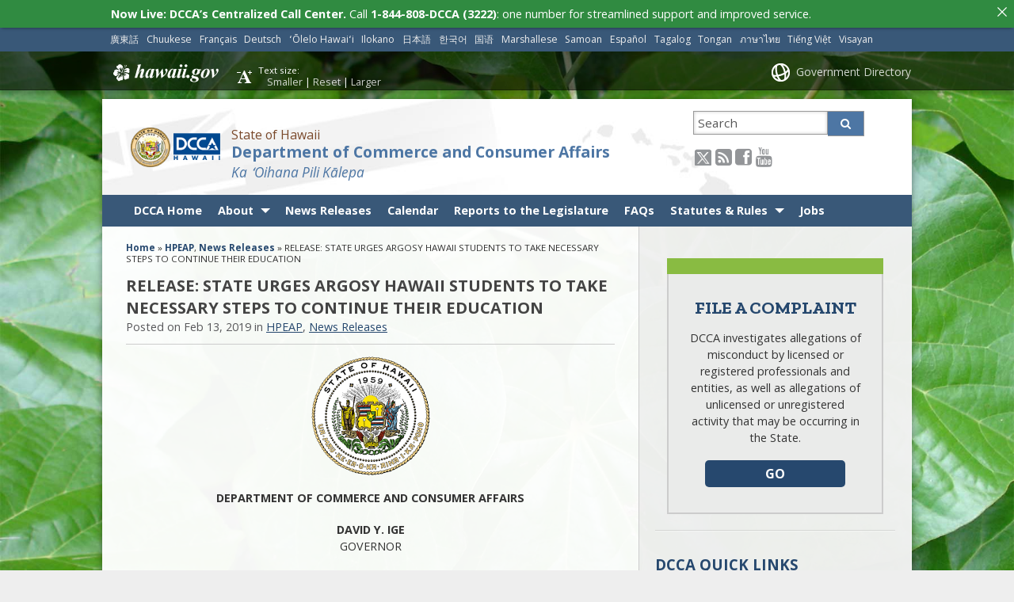

--- FILE ---
content_type: text/html; charset=UTF-8
request_url: https://cca.hawaii.gov/blog/release-state-urges-argosy-hawaii-students-to-take-necessary-steps-to-continue-their-education/
body_size: 23822
content:
<!DOCTYPE html>

<html lang="en">

<head lang="en-US">
	<meta charset="UTF-8" />
	<meta name="viewport" content="width=device-width, initial-scale=1, shrink-to-fit=no">
	<title>Department of Commerce and Consumer Affairs  &#124;  RELEASE: STATE URGES ARGOSY HAWAII STUDENTS TO TAKE NECESSARY STEPS TO CONTINUE THEIR EDUCATION</title>
	<link rel="stylesheet" href="https://cca.hawaii.gov/wp-content/themes/hic_state_template_child/css/print.css" media="print" />
    	<meta name='robots' content='max-image-preview:large' />

<!-- Google Tag Manager for WordPress by gtm4wp.com -->
<script data-cfasync="false" data-pagespeed-no-defer>
	var gtm4wp_datalayer_name = "dataLayer";
	var dataLayer = dataLayer || [];
</script>
<!-- End Google Tag Manager for WordPress by gtm4wp.com -->
	<meta name="description" content="DEPARTMENT OF COMMERCE AND CONSUMER AFFAIRS DAVID Y. IGE GOVERNOR CATHERINE P. AWAKUNI COLÓN DIRECTOR FOR IMMEDIATE RELEASE February 13, 2019 State Urges Argosy Hawaii Students to Take Necessary Steps to Continue their Education HONOLULU &#8211; The Department of Commerce and Consumer Affairs (DCCA) encourages current and former Argosy Hawaii students to obtain their academic [&hellip;]" />

	<!-- Twitter Card data -->
	<meta name="twitter:card" content="summary">

	<!-- Begin Open Graph data -->
	<meta property="og:title" content="RELEASE: STATE URGES ARGOSY HAWAII STUDENTS TO TAKE NECESSARY STEPS TO CONTINUE THEIR EDUCATION" />
	<meta property="og:type" content="website" />
	<meta property="og:url" content="https://cca.hawaii.gov/blog/release-state-urges-argosy-hawaii-students-to-take-necessary-steps-to-continue-their-education/" />
	<meta property="og:image" content="https://cca.hawaii.gov/wp-content/uploads/2023/11/DCCA_GeneralHeader.jpg" />
	<meta property="og:description" content="DEPARTMENT OF COMMERCE AND CONSUMER AFFAIRS DAVID Y. IGE GOVERNOR CATHERINE P. AWAKUNI COLÓN DIRECTOR FOR IMMEDIATE RELEASE February 13, 2019 State Urges Argosy Hawaii Students to Take Necessary Steps to Continue their Education HONOLULU &#8211; The Department of Commerce and Consumer Affairs (DCCA) encourages current and former Argosy Hawaii students to obtain their academic [&hellip;]" />
	<!-- End Open Graph data -->

<link rel='dns-prefetch' href='//widgetlogic.org' />
<link rel="alternate" title="oEmbed (JSON)" type="application/json+oembed" href="https://cca.hawaii.gov/wp-json/oembed/1.0/embed?url=https%3A%2F%2Fcca.hawaii.gov%2Fblog%2Frelease-state-urges-argosy-hawaii-students-to-take-necessary-steps-to-continue-their-education%2F" />
<link rel="alternate" title="oEmbed (XML)" type="text/xml+oembed" href="https://cca.hawaii.gov/wp-json/oembed/1.0/embed?url=https%3A%2F%2Fcca.hawaii.gov%2Fblog%2Frelease-state-urges-argosy-hawaii-students-to-take-necessary-steps-to-continue-their-education%2F&#038;format=xml" />
<style id='wp-img-auto-sizes-contain-inline-css' type='text/css'>
img:is([sizes=auto i],[sizes^="auto," i]){contain-intrinsic-size:3000px 1500px}
/*# sourceURL=wp-img-auto-sizes-contain-inline-css */
</style>
<style id='wp-emoji-styles-inline-css' type='text/css'>

	img.wp-smiley, img.emoji {
		display: inline !important;
		border: none !important;
		box-shadow: none !important;
		height: 1em !important;
		width: 1em !important;
		margin: 0 0.07em !important;
		vertical-align: -0.1em !important;
		background: none !important;
		padding: 0 !important;
	}
/*# sourceURL=wp-emoji-styles-inline-css */
</style>
<style id='wp-block-library-inline-css' type='text/css'>
:root{--wp-block-synced-color:#7a00df;--wp-block-synced-color--rgb:122,0,223;--wp-bound-block-color:var(--wp-block-synced-color);--wp-editor-canvas-background:#ddd;--wp-admin-theme-color:#007cba;--wp-admin-theme-color--rgb:0,124,186;--wp-admin-theme-color-darker-10:#006ba1;--wp-admin-theme-color-darker-10--rgb:0,107,160.5;--wp-admin-theme-color-darker-20:#005a87;--wp-admin-theme-color-darker-20--rgb:0,90,135;--wp-admin-border-width-focus:2px}@media (min-resolution:192dpi){:root{--wp-admin-border-width-focus:1.5px}}.wp-element-button{cursor:pointer}:root .has-very-light-gray-background-color{background-color:#eee}:root .has-very-dark-gray-background-color{background-color:#313131}:root .has-very-light-gray-color{color:#eee}:root .has-very-dark-gray-color{color:#313131}:root .has-vivid-green-cyan-to-vivid-cyan-blue-gradient-background{background:linear-gradient(135deg,#00d084,#0693e3)}:root .has-purple-crush-gradient-background{background:linear-gradient(135deg,#34e2e4,#4721fb 50%,#ab1dfe)}:root .has-hazy-dawn-gradient-background{background:linear-gradient(135deg,#faaca8,#dad0ec)}:root .has-subdued-olive-gradient-background{background:linear-gradient(135deg,#fafae1,#67a671)}:root .has-atomic-cream-gradient-background{background:linear-gradient(135deg,#fdd79a,#004a59)}:root .has-nightshade-gradient-background{background:linear-gradient(135deg,#330968,#31cdcf)}:root .has-midnight-gradient-background{background:linear-gradient(135deg,#020381,#2874fc)}:root{--wp--preset--font-size--normal:16px;--wp--preset--font-size--huge:42px}.has-regular-font-size{font-size:1em}.has-larger-font-size{font-size:2.625em}.has-normal-font-size{font-size:var(--wp--preset--font-size--normal)}.has-huge-font-size{font-size:var(--wp--preset--font-size--huge)}.has-text-align-center{text-align:center}.has-text-align-left{text-align:left}.has-text-align-right{text-align:right}.has-fit-text{white-space:nowrap!important}#end-resizable-editor-section{display:none}.aligncenter{clear:both}.items-justified-left{justify-content:flex-start}.items-justified-center{justify-content:center}.items-justified-right{justify-content:flex-end}.items-justified-space-between{justify-content:space-between}.screen-reader-text{border:0;clip-path:inset(50%);height:1px;margin:-1px;overflow:hidden;padding:0;position:absolute;width:1px;word-wrap:normal!important}.screen-reader-text:focus{background-color:#ddd;clip-path:none;color:#444;display:block;font-size:1em;height:auto;left:5px;line-height:normal;padding:15px 23px 14px;text-decoration:none;top:5px;width:auto;z-index:100000}html :where(.has-border-color){border-style:solid}html :where([style*=border-top-color]){border-top-style:solid}html :where([style*=border-right-color]){border-right-style:solid}html :where([style*=border-bottom-color]){border-bottom-style:solid}html :where([style*=border-left-color]){border-left-style:solid}html :where([style*=border-width]){border-style:solid}html :where([style*=border-top-width]){border-top-style:solid}html :where([style*=border-right-width]){border-right-style:solid}html :where([style*=border-bottom-width]){border-bottom-style:solid}html :where([style*=border-left-width]){border-left-style:solid}html :where(img[class*=wp-image-]){height:auto;max-width:100%}:where(figure){margin:0 0 1em}html :where(.is-position-sticky){--wp-admin--admin-bar--position-offset:var(--wp-admin--admin-bar--height,0px)}@media screen and (max-width:600px){html :where(.is-position-sticky){--wp-admin--admin-bar--position-offset:0px}}

/*# sourceURL=wp-block-library-inline-css */
</style><style id='global-styles-inline-css' type='text/css'>
:root{--wp--preset--aspect-ratio--square: 1;--wp--preset--aspect-ratio--4-3: 4/3;--wp--preset--aspect-ratio--3-4: 3/4;--wp--preset--aspect-ratio--3-2: 3/2;--wp--preset--aspect-ratio--2-3: 2/3;--wp--preset--aspect-ratio--16-9: 16/9;--wp--preset--aspect-ratio--9-16: 9/16;--wp--preset--color--black: #000000;--wp--preset--color--cyan-bluish-gray: #abb8c3;--wp--preset--color--white: #ffffff;--wp--preset--color--pale-pink: #f78da7;--wp--preset--color--vivid-red: #cf2e2e;--wp--preset--color--luminous-vivid-orange: #ff6900;--wp--preset--color--luminous-vivid-amber: #fcb900;--wp--preset--color--light-green-cyan: #7bdcb5;--wp--preset--color--vivid-green-cyan: #00d084;--wp--preset--color--pale-cyan-blue: #8ed1fc;--wp--preset--color--vivid-cyan-blue: #0693e3;--wp--preset--color--vivid-purple: #9b51e0;--wp--preset--gradient--vivid-cyan-blue-to-vivid-purple: linear-gradient(135deg,rgb(6,147,227) 0%,rgb(155,81,224) 100%);--wp--preset--gradient--light-green-cyan-to-vivid-green-cyan: linear-gradient(135deg,rgb(122,220,180) 0%,rgb(0,208,130) 100%);--wp--preset--gradient--luminous-vivid-amber-to-luminous-vivid-orange: linear-gradient(135deg,rgb(252,185,0) 0%,rgb(255,105,0) 100%);--wp--preset--gradient--luminous-vivid-orange-to-vivid-red: linear-gradient(135deg,rgb(255,105,0) 0%,rgb(207,46,46) 100%);--wp--preset--gradient--very-light-gray-to-cyan-bluish-gray: linear-gradient(135deg,rgb(238,238,238) 0%,rgb(169,184,195) 100%);--wp--preset--gradient--cool-to-warm-spectrum: linear-gradient(135deg,rgb(74,234,220) 0%,rgb(151,120,209) 20%,rgb(207,42,186) 40%,rgb(238,44,130) 60%,rgb(251,105,98) 80%,rgb(254,248,76) 100%);--wp--preset--gradient--blush-light-purple: linear-gradient(135deg,rgb(255,206,236) 0%,rgb(152,150,240) 100%);--wp--preset--gradient--blush-bordeaux: linear-gradient(135deg,rgb(254,205,165) 0%,rgb(254,45,45) 50%,rgb(107,0,62) 100%);--wp--preset--gradient--luminous-dusk: linear-gradient(135deg,rgb(255,203,112) 0%,rgb(199,81,192) 50%,rgb(65,88,208) 100%);--wp--preset--gradient--pale-ocean: linear-gradient(135deg,rgb(255,245,203) 0%,rgb(182,227,212) 50%,rgb(51,167,181) 100%);--wp--preset--gradient--electric-grass: linear-gradient(135deg,rgb(202,248,128) 0%,rgb(113,206,126) 100%);--wp--preset--gradient--midnight: linear-gradient(135deg,rgb(2,3,129) 0%,rgb(40,116,252) 100%);--wp--preset--font-size--small: 13px;--wp--preset--font-size--medium: 20px;--wp--preset--font-size--large: 36px;--wp--preset--font-size--x-large: 42px;--wp--preset--spacing--20: 0.44rem;--wp--preset--spacing--30: 0.67rem;--wp--preset--spacing--40: 1rem;--wp--preset--spacing--50: 1.5rem;--wp--preset--spacing--60: 2.25rem;--wp--preset--spacing--70: 3.38rem;--wp--preset--spacing--80: 5.06rem;--wp--preset--shadow--natural: 6px 6px 9px rgba(0, 0, 0, 0.2);--wp--preset--shadow--deep: 12px 12px 50px rgba(0, 0, 0, 0.4);--wp--preset--shadow--sharp: 6px 6px 0px rgba(0, 0, 0, 0.2);--wp--preset--shadow--outlined: 6px 6px 0px -3px rgb(255, 255, 255), 6px 6px rgb(0, 0, 0);--wp--preset--shadow--crisp: 6px 6px 0px rgb(0, 0, 0);}:where(.is-layout-flex){gap: 0.5em;}:where(.is-layout-grid){gap: 0.5em;}body .is-layout-flex{display: flex;}.is-layout-flex{flex-wrap: wrap;align-items: center;}.is-layout-flex > :is(*, div){margin: 0;}body .is-layout-grid{display: grid;}.is-layout-grid > :is(*, div){margin: 0;}:where(.wp-block-columns.is-layout-flex){gap: 2em;}:where(.wp-block-columns.is-layout-grid){gap: 2em;}:where(.wp-block-post-template.is-layout-flex){gap: 1.25em;}:where(.wp-block-post-template.is-layout-grid){gap: 1.25em;}.has-black-color{color: var(--wp--preset--color--black) !important;}.has-cyan-bluish-gray-color{color: var(--wp--preset--color--cyan-bluish-gray) !important;}.has-white-color{color: var(--wp--preset--color--white) !important;}.has-pale-pink-color{color: var(--wp--preset--color--pale-pink) !important;}.has-vivid-red-color{color: var(--wp--preset--color--vivid-red) !important;}.has-luminous-vivid-orange-color{color: var(--wp--preset--color--luminous-vivid-orange) !important;}.has-luminous-vivid-amber-color{color: var(--wp--preset--color--luminous-vivid-amber) !important;}.has-light-green-cyan-color{color: var(--wp--preset--color--light-green-cyan) !important;}.has-vivid-green-cyan-color{color: var(--wp--preset--color--vivid-green-cyan) !important;}.has-pale-cyan-blue-color{color: var(--wp--preset--color--pale-cyan-blue) !important;}.has-vivid-cyan-blue-color{color: var(--wp--preset--color--vivid-cyan-blue) !important;}.has-vivid-purple-color{color: var(--wp--preset--color--vivid-purple) !important;}.has-black-background-color{background-color: var(--wp--preset--color--black) !important;}.has-cyan-bluish-gray-background-color{background-color: var(--wp--preset--color--cyan-bluish-gray) !important;}.has-white-background-color{background-color: var(--wp--preset--color--white) !important;}.has-pale-pink-background-color{background-color: var(--wp--preset--color--pale-pink) !important;}.has-vivid-red-background-color{background-color: var(--wp--preset--color--vivid-red) !important;}.has-luminous-vivid-orange-background-color{background-color: var(--wp--preset--color--luminous-vivid-orange) !important;}.has-luminous-vivid-amber-background-color{background-color: var(--wp--preset--color--luminous-vivid-amber) !important;}.has-light-green-cyan-background-color{background-color: var(--wp--preset--color--light-green-cyan) !important;}.has-vivid-green-cyan-background-color{background-color: var(--wp--preset--color--vivid-green-cyan) !important;}.has-pale-cyan-blue-background-color{background-color: var(--wp--preset--color--pale-cyan-blue) !important;}.has-vivid-cyan-blue-background-color{background-color: var(--wp--preset--color--vivid-cyan-blue) !important;}.has-vivid-purple-background-color{background-color: var(--wp--preset--color--vivid-purple) !important;}.has-black-border-color{border-color: var(--wp--preset--color--black) !important;}.has-cyan-bluish-gray-border-color{border-color: var(--wp--preset--color--cyan-bluish-gray) !important;}.has-white-border-color{border-color: var(--wp--preset--color--white) !important;}.has-pale-pink-border-color{border-color: var(--wp--preset--color--pale-pink) !important;}.has-vivid-red-border-color{border-color: var(--wp--preset--color--vivid-red) !important;}.has-luminous-vivid-orange-border-color{border-color: var(--wp--preset--color--luminous-vivid-orange) !important;}.has-luminous-vivid-amber-border-color{border-color: var(--wp--preset--color--luminous-vivid-amber) !important;}.has-light-green-cyan-border-color{border-color: var(--wp--preset--color--light-green-cyan) !important;}.has-vivid-green-cyan-border-color{border-color: var(--wp--preset--color--vivid-green-cyan) !important;}.has-pale-cyan-blue-border-color{border-color: var(--wp--preset--color--pale-cyan-blue) !important;}.has-vivid-cyan-blue-border-color{border-color: var(--wp--preset--color--vivid-cyan-blue) !important;}.has-vivid-purple-border-color{border-color: var(--wp--preset--color--vivid-purple) !important;}.has-vivid-cyan-blue-to-vivid-purple-gradient-background{background: var(--wp--preset--gradient--vivid-cyan-blue-to-vivid-purple) !important;}.has-light-green-cyan-to-vivid-green-cyan-gradient-background{background: var(--wp--preset--gradient--light-green-cyan-to-vivid-green-cyan) !important;}.has-luminous-vivid-amber-to-luminous-vivid-orange-gradient-background{background: var(--wp--preset--gradient--luminous-vivid-amber-to-luminous-vivid-orange) !important;}.has-luminous-vivid-orange-to-vivid-red-gradient-background{background: var(--wp--preset--gradient--luminous-vivid-orange-to-vivid-red) !important;}.has-very-light-gray-to-cyan-bluish-gray-gradient-background{background: var(--wp--preset--gradient--very-light-gray-to-cyan-bluish-gray) !important;}.has-cool-to-warm-spectrum-gradient-background{background: var(--wp--preset--gradient--cool-to-warm-spectrum) !important;}.has-blush-light-purple-gradient-background{background: var(--wp--preset--gradient--blush-light-purple) !important;}.has-blush-bordeaux-gradient-background{background: var(--wp--preset--gradient--blush-bordeaux) !important;}.has-luminous-dusk-gradient-background{background: var(--wp--preset--gradient--luminous-dusk) !important;}.has-pale-ocean-gradient-background{background: var(--wp--preset--gradient--pale-ocean) !important;}.has-electric-grass-gradient-background{background: var(--wp--preset--gradient--electric-grass) !important;}.has-midnight-gradient-background{background: var(--wp--preset--gradient--midnight) !important;}.has-small-font-size{font-size: var(--wp--preset--font-size--small) !important;}.has-medium-font-size{font-size: var(--wp--preset--font-size--medium) !important;}.has-large-font-size{font-size: var(--wp--preset--font-size--large) !important;}.has-x-large-font-size{font-size: var(--wp--preset--font-size--x-large) !important;}
/*# sourceURL=global-styles-inline-css */
</style>

<style id='classic-theme-styles-inline-css' type='text/css'>
/*! This file is auto-generated */
.wp-block-button__link{color:#fff;background-color:#32373c;border-radius:9999px;box-shadow:none;text-decoration:none;padding:calc(.667em + 2px) calc(1.333em + 2px);font-size:1.125em}.wp-block-file__button{background:#32373c;color:#fff;text-decoration:none}
/*# sourceURL=/wp-includes/css/classic-themes.min.css */
</style>
<link rel='stylesheet' id='block-widget-css' href='https://cca.hawaii.gov/wp-content/plugins/widget-logic/block_widget/css/widget.css?ver=1768249299' type='text/css' media='all' />
<link rel='stylesheet' id='announcer-css-css' href='https://cca.hawaii.gov/wp-content/plugins/announcer/public/css/style.css?ver=6.2' type='text/css' media='all' />
<link rel='stylesheet' id='scp_style-css' href='https://cca.hawaii.gov/wp-content/plugins/simple_category_posts/scp_style.css?ver=6.9' type='text/css' media='screen' />
<link rel='stylesheet' id='simple_announcer_style-css' href='https://cca.hawaii.gov/wp-content/plugins/simple_announcer/includes/css/simple_announcer_style.css?ver=6.9' type='text/css' media='screen' />
<link rel='stylesheet' id='widgetopts-styles-css' href='https://cca.hawaii.gov/wp-content/plugins/widget-options/assets/css/widget-options.css?ver=4.1.3' type='text/css' media='all' />
<link rel='stylesheet' id='font-awesome-st-css' href='https://cca.hawaii.gov/wp-content/themes/hic_state_template_parent/admin/css/font-awesome-st.css?ver=6.9' type='text/css' media='screen' />
<link rel='stylesheet' id='nivo_slider_style-css' href='https://cca.hawaii.gov/wp-content/themes/hic_state_template_parent/includes/nivo_slider/nivo-slider.css?ver=6.9' type='text/css' media='screen' />
<link rel='stylesheet' id='nivo_slider_theme_style-css' href='https://cca.hawaii.gov/wp-content/themes/hic_state_template_parent/includes/nivo_slider/themes/default/default.css?ver=6.9' type='text/css' media='screen' />
<link rel='stylesheet' id='style-css' href='https://cca.hawaii.gov/wp-content/themes/hic_state_template_child/style.css?ver=6.9' type='text/css' media='all' />
<link rel='stylesheet' id='tablepress-default-css' href='https://cca.hawaii.gov/wp-content/plugins/tablepress/css/build/default.css?ver=3.2.6' type='text/css' media='all' />
<link rel='stylesheet' id='pcs-styles-css' href='https://cca.hawaii.gov/wp-content/plugins/post-content-shortcodes/styles/default-styles.css?ver=1.0' type='text/css' media='screen' />
<script type="text/javascript" src="https://cca.hawaii.gov/wp-includes/js/jquery/jquery.min.js?ver=3.7.1" id="jquery-core-js"></script>
<script type="text/javascript" src="https://cca.hawaii.gov/wp-includes/js/jquery/jquery-migrate.min.js?ver=3.4.1" id="jquery-migrate-js"></script>
<link rel="https://api.w.org/" href="https://cca.hawaii.gov/wp-json/" /><link rel="alternate" title="JSON" type="application/json" href="https://cca.hawaii.gov/wp-json/wp/v2/posts/4066" /><link rel="EditURI" type="application/rsd+xml" title="RSD" href="https://cca.hawaii.gov/xmlrpc.php?rsd" />

<link rel="canonical" href="https://cca.hawaii.gov/blog/release-state-urges-argosy-hawaii-students-to-take-necessary-steps-to-continue-their-education/" />
<link rel='shortlink' href='https://cca.hawaii.gov/?p=4066' />
<link rel='stylesheet' type='text/css' href='https://cca.hawaii.gov/wp-content/plugins/list-category-posts-with-pagination/pagination.css' />
<!-- Stream WordPress user activity plugin v4.1.1 -->

<!-- Google Tag Manager for WordPress by gtm4wp.com -->
<!-- GTM Container placement set to footer -->
<script data-cfasync="false" data-pagespeed-no-defer type="text/javascript">
	var dataLayer_content = {"pagePostType":"post","pagePostType2":"single-post","pageCategory":["hpeap","news-releases"],"pagePostAuthor":"William Nhieu"};
	dataLayer.push( dataLayer_content );
</script>
<script data-cfasync="false" data-pagespeed-no-defer type="text/javascript">
(function(w,d,s,l,i){w[l]=w[l]||[];w[l].push({'gtm.start':
new Date().getTime(),event:'gtm.js'});var f=d.getElementsByTagName(s)[0],
j=d.createElement(s),dl=l!='dataLayer'?'&l='+l:'';j.async=true;j.src=
'//www.googletagmanager.com/gtm.js?id='+i+dl;f.parentNode.insertBefore(j,f);
})(window,document,'script','dataLayer','GTM-W9G3QXC');
</script>
<!-- End Google Tag Manager for WordPress by gtm4wp.com -->					<!--[if lt IE 9]>
		<script>
			document.createElement('header');
			document.createElement('nav');
			document.createElement('section');
			document.createElement('article');
			document.createElement('aside');
			document.createElement('footer');
			document.createElement('hgroup');
		</script>
	<![endif]-->
	<!-- Global site tag (gtag.js) - Google Analytics -->
	<script async src="https://www.googletagmanager.com/gtag/js?id=G-EFLMW2ZNPB"></script>
	<script>
	  window.dataLayer = window.dataLayer || [];
	  function gtag(){dataLayer.push(arguments);}
	  gtag('js', new Date());  gtag('config', 'G-EFLMW2ZNPB');
	</script><link rel="preload" href="/wp-includes/js/jquery/jquery.min.js?ver=3.7.1" as="script"><link rel="preload" href="/wp-includes/js/jquery/jquery-migrate.min.js?ver=3.4.1" as="script"><link rel="preload" href="/wp-content/plugins/widget-logic/block_widget/css/widget.css?ver=1768249299" as="style"><link rel="preload" href="/wp-content/plugins/announcer/public/css/style.css?ver=6.2" as="style"><link rel="preload" href="/wp-content/plugins/simple_category_posts/scp_style.css?ver=6.9" as="style"><link rel="preload" href="/wp-content/plugins/simple_announcer/includes/css/simple_announcer_style.css?ver=6.9" as="style"><link rel="preload" href="/wp-content/plugins/widget-options/assets/css/widget-options.css?ver=4.1.3" as="style"><link rel="preload" href="/wp-content/themes/hic_state_template_parent/admin/css/font-awesome-st.css?ver=6.9" as="style"><link rel="preload" href="/wp-content/themes/hic_state_template_parent/includes/nivo_slider/nivo-slider.css?ver=6.9" as="style"><link rel="preload" href="/wp-content/themes/hic_state_template_parent/includes/nivo_slider/themes/default/default.css?ver=6.9" as="style"><link rel="preload" href="/wp-content/themes/hic_state_template_child/style.css?ver=6.9" as="style"><link rel="preload" href="/wp-content/plugins/tablepress/css/build/default.css?ver=3.2.6" as="style"><link rel="preload" href="/wp-content/plugins/post-content-shortcodes/styles/default-styles.css?ver=1.0" as="style">		<style type="text/css" id="wp-custom-css">
			.title_tagline {
	max-width: 70%;
}

.filecomplaint-card {
	text-align: center;
  margin: 0 auto;
  width: 90%;
  position: relative;
  display: block;
  word-wrap: break-word;
  background-color: #EAEBEA;
  background-clip: border-box;
}

.filecomplaint-colorbar {
  height: 20px;
	background-color: #89BB42;
}
.filecomplaint-cardbody {
  padding: 1rem 1.5rem 2rem;
	border-left: 2px solid #CCC;
  border-right: 2px solid #CCC;
	border-bottom: 2px solid #CCC;
}

.filecomplaint-cardbody p {
  text-align: center;
	hyphens: none;
}

.filecomplaint-header {
	font-size: 1.4rem;
	color: #26486E;
  font-family: 'Zilla Slab', 'Open Sans', sans-serif !important;
}

.filecomplaint-button {
  color: #fff !important;
	width: 80%;
	display: inline-block;
  padding: 9px 28px;
  font-size: 1rem;
  line-height: 1rem;
	text-align: center;
  border: 0px;
	background-color: #26486E;
  border-radius: 5px;
  text-shadow: none;
	text-decoration: none;
}		</style>
			<script>
		jQuery(document).ready(function() {
			jQuery('#navigation ul').superclick();
			
			jQuery('.page_item').has('.children').addClass('sf-with-ul');
			jQuery('.page_item').has('.children').append('<span class="ie7_arrow" style="display: none;"></span>');
			jQuery('.menu-item').has('.sub-menu').addClass('sf-with-ul');
			jQuery('.menu-item').has('.sub-menu').append('<span class="ie7_arrow" style="display: none;"></span>');

	    jQuery("#languageBarText").hide();
	    jQuery("#languageBarText .btn-close").click(function(){
	        jQuery("#languageBarText").hide();
	    });
	    jQuery("#languageBar li a").click(function(e){
	    		e.preventDefault();
	        var text = '#language_text_' + jQuery(this).data('value');
	        jQuery('.languageText').hide();
	        jQuery(text).show();
	        jQuery("#languageBarText").show();
	    });
		});
	</script>
						<link rel="stylesheet" type="text/css" href="https://dtlstudio.com/dcca/css/style-bizcheck.css">
<style id="" media="all">/* cyrillic-ext */
@font-face {
  font-family: 'Open Sans';
  font-style: normal;
  font-weight: 400;
  font-stretch: 100%;
  font-display: swap;
  src: url(/fonts.gstatic.com/s/opensans/v44/memvYaGs126MiZpBA-UvWbX2vVnXBbObj2OVTSKmu0SC55K5gw.woff2) format('woff2');
  unicode-range: U+0460-052F, U+1C80-1C8A, U+20B4, U+2DE0-2DFF, U+A640-A69F, U+FE2E-FE2F;
}
/* cyrillic */
@font-face {
  font-family: 'Open Sans';
  font-style: normal;
  font-weight: 400;
  font-stretch: 100%;
  font-display: swap;
  src: url(/fonts.gstatic.com/s/opensans/v44/memvYaGs126MiZpBA-UvWbX2vVnXBbObj2OVTSumu0SC55K5gw.woff2) format('woff2');
  unicode-range: U+0301, U+0400-045F, U+0490-0491, U+04B0-04B1, U+2116;
}
/* greek-ext */
@font-face {
  font-family: 'Open Sans';
  font-style: normal;
  font-weight: 400;
  font-stretch: 100%;
  font-display: swap;
  src: url(/fonts.gstatic.com/s/opensans/v44/memvYaGs126MiZpBA-UvWbX2vVnXBbObj2OVTSOmu0SC55K5gw.woff2) format('woff2');
  unicode-range: U+1F00-1FFF;
}
/* greek */
@font-face {
  font-family: 'Open Sans';
  font-style: normal;
  font-weight: 400;
  font-stretch: 100%;
  font-display: swap;
  src: url(/fonts.gstatic.com/s/opensans/v44/memvYaGs126MiZpBA-UvWbX2vVnXBbObj2OVTSymu0SC55K5gw.woff2) format('woff2');
  unicode-range: U+0370-0377, U+037A-037F, U+0384-038A, U+038C, U+038E-03A1, U+03A3-03FF;
}
/* hebrew */
@font-face {
  font-family: 'Open Sans';
  font-style: normal;
  font-weight: 400;
  font-stretch: 100%;
  font-display: swap;
  src: url(/fonts.gstatic.com/s/opensans/v44/memvYaGs126MiZpBA-UvWbX2vVnXBbObj2OVTS2mu0SC55K5gw.woff2) format('woff2');
  unicode-range: U+0307-0308, U+0590-05FF, U+200C-2010, U+20AA, U+25CC, U+FB1D-FB4F;
}
/* math */
@font-face {
  font-family: 'Open Sans';
  font-style: normal;
  font-weight: 400;
  font-stretch: 100%;
  font-display: swap;
  src: url(/fonts.gstatic.com/s/opensans/v44/memvYaGs126MiZpBA-UvWbX2vVnXBbObj2OVTVOmu0SC55K5gw.woff2) format('woff2');
  unicode-range: U+0302-0303, U+0305, U+0307-0308, U+0310, U+0312, U+0315, U+031A, U+0326-0327, U+032C, U+032F-0330, U+0332-0333, U+0338, U+033A, U+0346, U+034D, U+0391-03A1, U+03A3-03A9, U+03B1-03C9, U+03D1, U+03D5-03D6, U+03F0-03F1, U+03F4-03F5, U+2016-2017, U+2034-2038, U+203C, U+2040, U+2043, U+2047, U+2050, U+2057, U+205F, U+2070-2071, U+2074-208E, U+2090-209C, U+20D0-20DC, U+20E1, U+20E5-20EF, U+2100-2112, U+2114-2115, U+2117-2121, U+2123-214F, U+2190, U+2192, U+2194-21AE, U+21B0-21E5, U+21F1-21F2, U+21F4-2211, U+2213-2214, U+2216-22FF, U+2308-230B, U+2310, U+2319, U+231C-2321, U+2336-237A, U+237C, U+2395, U+239B-23B7, U+23D0, U+23DC-23E1, U+2474-2475, U+25AF, U+25B3, U+25B7, U+25BD, U+25C1, U+25CA, U+25CC, U+25FB, U+266D-266F, U+27C0-27FF, U+2900-2AFF, U+2B0E-2B11, U+2B30-2B4C, U+2BFE, U+3030, U+FF5B, U+FF5D, U+1D400-1D7FF, U+1EE00-1EEFF;
}
/* symbols */
@font-face {
  font-family: 'Open Sans';
  font-style: normal;
  font-weight: 400;
  font-stretch: 100%;
  font-display: swap;
  src: url(/fonts.gstatic.com/s/opensans/v44/memvYaGs126MiZpBA-UvWbX2vVnXBbObj2OVTUGmu0SC55K5gw.woff2) format('woff2');
  unicode-range: U+0001-000C, U+000E-001F, U+007F-009F, U+20DD-20E0, U+20E2-20E4, U+2150-218F, U+2190, U+2192, U+2194-2199, U+21AF, U+21E6-21F0, U+21F3, U+2218-2219, U+2299, U+22C4-22C6, U+2300-243F, U+2440-244A, U+2460-24FF, U+25A0-27BF, U+2800-28FF, U+2921-2922, U+2981, U+29BF, U+29EB, U+2B00-2BFF, U+4DC0-4DFF, U+FFF9-FFFB, U+10140-1018E, U+10190-1019C, U+101A0, U+101D0-101FD, U+102E0-102FB, U+10E60-10E7E, U+1D2C0-1D2D3, U+1D2E0-1D37F, U+1F000-1F0FF, U+1F100-1F1AD, U+1F1E6-1F1FF, U+1F30D-1F30F, U+1F315, U+1F31C, U+1F31E, U+1F320-1F32C, U+1F336, U+1F378, U+1F37D, U+1F382, U+1F393-1F39F, U+1F3A7-1F3A8, U+1F3AC-1F3AF, U+1F3C2, U+1F3C4-1F3C6, U+1F3CA-1F3CE, U+1F3D4-1F3E0, U+1F3ED, U+1F3F1-1F3F3, U+1F3F5-1F3F7, U+1F408, U+1F415, U+1F41F, U+1F426, U+1F43F, U+1F441-1F442, U+1F444, U+1F446-1F449, U+1F44C-1F44E, U+1F453, U+1F46A, U+1F47D, U+1F4A3, U+1F4B0, U+1F4B3, U+1F4B9, U+1F4BB, U+1F4BF, U+1F4C8-1F4CB, U+1F4D6, U+1F4DA, U+1F4DF, U+1F4E3-1F4E6, U+1F4EA-1F4ED, U+1F4F7, U+1F4F9-1F4FB, U+1F4FD-1F4FE, U+1F503, U+1F507-1F50B, U+1F50D, U+1F512-1F513, U+1F53E-1F54A, U+1F54F-1F5FA, U+1F610, U+1F650-1F67F, U+1F687, U+1F68D, U+1F691, U+1F694, U+1F698, U+1F6AD, U+1F6B2, U+1F6B9-1F6BA, U+1F6BC, U+1F6C6-1F6CF, U+1F6D3-1F6D7, U+1F6E0-1F6EA, U+1F6F0-1F6F3, U+1F6F7-1F6FC, U+1F700-1F7FF, U+1F800-1F80B, U+1F810-1F847, U+1F850-1F859, U+1F860-1F887, U+1F890-1F8AD, U+1F8B0-1F8BB, U+1F8C0-1F8C1, U+1F900-1F90B, U+1F93B, U+1F946, U+1F984, U+1F996, U+1F9E9, U+1FA00-1FA6F, U+1FA70-1FA7C, U+1FA80-1FA89, U+1FA8F-1FAC6, U+1FACE-1FADC, U+1FADF-1FAE9, U+1FAF0-1FAF8, U+1FB00-1FBFF;
}
/* vietnamese */
@font-face {
  font-family: 'Open Sans';
  font-style: normal;
  font-weight: 400;
  font-stretch: 100%;
  font-display: swap;
  src: url(/fonts.gstatic.com/s/opensans/v44/memvYaGs126MiZpBA-UvWbX2vVnXBbObj2OVTSCmu0SC55K5gw.woff2) format('woff2');
  unicode-range: U+0102-0103, U+0110-0111, U+0128-0129, U+0168-0169, U+01A0-01A1, U+01AF-01B0, U+0300-0301, U+0303-0304, U+0308-0309, U+0323, U+0329, U+1EA0-1EF9, U+20AB;
}
/* latin-ext */
@font-face {
  font-family: 'Open Sans';
  font-style: normal;
  font-weight: 400;
  font-stretch: 100%;
  font-display: swap;
  src: url(/fonts.gstatic.com/s/opensans/v44/memvYaGs126MiZpBA-UvWbX2vVnXBbObj2OVTSGmu0SC55K5gw.woff2) format('woff2');
  unicode-range: U+0100-02BA, U+02BD-02C5, U+02C7-02CC, U+02CE-02D7, U+02DD-02FF, U+0304, U+0308, U+0329, U+1D00-1DBF, U+1E00-1E9F, U+1EF2-1EFF, U+2020, U+20A0-20AB, U+20AD-20C0, U+2113, U+2C60-2C7F, U+A720-A7FF;
}
/* latin */
@font-face {
  font-family: 'Open Sans';
  font-style: normal;
  font-weight: 400;
  font-stretch: 100%;
  font-display: swap;
  src: url(/fonts.gstatic.com/s/opensans/v44/memvYaGs126MiZpBA-UvWbX2vVnXBbObj2OVTS-mu0SC55I.woff2) format('woff2');
  unicode-range: U+0000-00FF, U+0131, U+0152-0153, U+02BB-02BC, U+02C6, U+02DA, U+02DC, U+0304, U+0308, U+0329, U+2000-206F, U+20AC, U+2122, U+2191, U+2193, U+2212, U+2215, U+FEFF, U+FFFD;
}
/* cyrillic-ext */
@font-face {
  font-family: 'Open Sans';
  font-style: normal;
  font-weight: 600;
  font-stretch: 100%;
  font-display: swap;
  src: url(/fonts.gstatic.com/s/opensans/v44/memvYaGs126MiZpBA-UvWbX2vVnXBbObj2OVTSKmu0SC55K5gw.woff2) format('woff2');
  unicode-range: U+0460-052F, U+1C80-1C8A, U+20B4, U+2DE0-2DFF, U+A640-A69F, U+FE2E-FE2F;
}
/* cyrillic */
@font-face {
  font-family: 'Open Sans';
  font-style: normal;
  font-weight: 600;
  font-stretch: 100%;
  font-display: swap;
  src: url(/fonts.gstatic.com/s/opensans/v44/memvYaGs126MiZpBA-UvWbX2vVnXBbObj2OVTSumu0SC55K5gw.woff2) format('woff2');
  unicode-range: U+0301, U+0400-045F, U+0490-0491, U+04B0-04B1, U+2116;
}
/* greek-ext */
@font-face {
  font-family: 'Open Sans';
  font-style: normal;
  font-weight: 600;
  font-stretch: 100%;
  font-display: swap;
  src: url(/fonts.gstatic.com/s/opensans/v44/memvYaGs126MiZpBA-UvWbX2vVnXBbObj2OVTSOmu0SC55K5gw.woff2) format('woff2');
  unicode-range: U+1F00-1FFF;
}
/* greek */
@font-face {
  font-family: 'Open Sans';
  font-style: normal;
  font-weight: 600;
  font-stretch: 100%;
  font-display: swap;
  src: url(/fonts.gstatic.com/s/opensans/v44/memvYaGs126MiZpBA-UvWbX2vVnXBbObj2OVTSymu0SC55K5gw.woff2) format('woff2');
  unicode-range: U+0370-0377, U+037A-037F, U+0384-038A, U+038C, U+038E-03A1, U+03A3-03FF;
}
/* hebrew */
@font-face {
  font-family: 'Open Sans';
  font-style: normal;
  font-weight: 600;
  font-stretch: 100%;
  font-display: swap;
  src: url(/fonts.gstatic.com/s/opensans/v44/memvYaGs126MiZpBA-UvWbX2vVnXBbObj2OVTS2mu0SC55K5gw.woff2) format('woff2');
  unicode-range: U+0307-0308, U+0590-05FF, U+200C-2010, U+20AA, U+25CC, U+FB1D-FB4F;
}
/* math */
@font-face {
  font-family: 'Open Sans';
  font-style: normal;
  font-weight: 600;
  font-stretch: 100%;
  font-display: swap;
  src: url(/fonts.gstatic.com/s/opensans/v44/memvYaGs126MiZpBA-UvWbX2vVnXBbObj2OVTVOmu0SC55K5gw.woff2) format('woff2');
  unicode-range: U+0302-0303, U+0305, U+0307-0308, U+0310, U+0312, U+0315, U+031A, U+0326-0327, U+032C, U+032F-0330, U+0332-0333, U+0338, U+033A, U+0346, U+034D, U+0391-03A1, U+03A3-03A9, U+03B1-03C9, U+03D1, U+03D5-03D6, U+03F0-03F1, U+03F4-03F5, U+2016-2017, U+2034-2038, U+203C, U+2040, U+2043, U+2047, U+2050, U+2057, U+205F, U+2070-2071, U+2074-208E, U+2090-209C, U+20D0-20DC, U+20E1, U+20E5-20EF, U+2100-2112, U+2114-2115, U+2117-2121, U+2123-214F, U+2190, U+2192, U+2194-21AE, U+21B0-21E5, U+21F1-21F2, U+21F4-2211, U+2213-2214, U+2216-22FF, U+2308-230B, U+2310, U+2319, U+231C-2321, U+2336-237A, U+237C, U+2395, U+239B-23B7, U+23D0, U+23DC-23E1, U+2474-2475, U+25AF, U+25B3, U+25B7, U+25BD, U+25C1, U+25CA, U+25CC, U+25FB, U+266D-266F, U+27C0-27FF, U+2900-2AFF, U+2B0E-2B11, U+2B30-2B4C, U+2BFE, U+3030, U+FF5B, U+FF5D, U+1D400-1D7FF, U+1EE00-1EEFF;
}
/* symbols */
@font-face {
  font-family: 'Open Sans';
  font-style: normal;
  font-weight: 600;
  font-stretch: 100%;
  font-display: swap;
  src: url(/fonts.gstatic.com/s/opensans/v44/memvYaGs126MiZpBA-UvWbX2vVnXBbObj2OVTUGmu0SC55K5gw.woff2) format('woff2');
  unicode-range: U+0001-000C, U+000E-001F, U+007F-009F, U+20DD-20E0, U+20E2-20E4, U+2150-218F, U+2190, U+2192, U+2194-2199, U+21AF, U+21E6-21F0, U+21F3, U+2218-2219, U+2299, U+22C4-22C6, U+2300-243F, U+2440-244A, U+2460-24FF, U+25A0-27BF, U+2800-28FF, U+2921-2922, U+2981, U+29BF, U+29EB, U+2B00-2BFF, U+4DC0-4DFF, U+FFF9-FFFB, U+10140-1018E, U+10190-1019C, U+101A0, U+101D0-101FD, U+102E0-102FB, U+10E60-10E7E, U+1D2C0-1D2D3, U+1D2E0-1D37F, U+1F000-1F0FF, U+1F100-1F1AD, U+1F1E6-1F1FF, U+1F30D-1F30F, U+1F315, U+1F31C, U+1F31E, U+1F320-1F32C, U+1F336, U+1F378, U+1F37D, U+1F382, U+1F393-1F39F, U+1F3A7-1F3A8, U+1F3AC-1F3AF, U+1F3C2, U+1F3C4-1F3C6, U+1F3CA-1F3CE, U+1F3D4-1F3E0, U+1F3ED, U+1F3F1-1F3F3, U+1F3F5-1F3F7, U+1F408, U+1F415, U+1F41F, U+1F426, U+1F43F, U+1F441-1F442, U+1F444, U+1F446-1F449, U+1F44C-1F44E, U+1F453, U+1F46A, U+1F47D, U+1F4A3, U+1F4B0, U+1F4B3, U+1F4B9, U+1F4BB, U+1F4BF, U+1F4C8-1F4CB, U+1F4D6, U+1F4DA, U+1F4DF, U+1F4E3-1F4E6, U+1F4EA-1F4ED, U+1F4F7, U+1F4F9-1F4FB, U+1F4FD-1F4FE, U+1F503, U+1F507-1F50B, U+1F50D, U+1F512-1F513, U+1F53E-1F54A, U+1F54F-1F5FA, U+1F610, U+1F650-1F67F, U+1F687, U+1F68D, U+1F691, U+1F694, U+1F698, U+1F6AD, U+1F6B2, U+1F6B9-1F6BA, U+1F6BC, U+1F6C6-1F6CF, U+1F6D3-1F6D7, U+1F6E0-1F6EA, U+1F6F0-1F6F3, U+1F6F7-1F6FC, U+1F700-1F7FF, U+1F800-1F80B, U+1F810-1F847, U+1F850-1F859, U+1F860-1F887, U+1F890-1F8AD, U+1F8B0-1F8BB, U+1F8C0-1F8C1, U+1F900-1F90B, U+1F93B, U+1F946, U+1F984, U+1F996, U+1F9E9, U+1FA00-1FA6F, U+1FA70-1FA7C, U+1FA80-1FA89, U+1FA8F-1FAC6, U+1FACE-1FADC, U+1FADF-1FAE9, U+1FAF0-1FAF8, U+1FB00-1FBFF;
}
/* vietnamese */
@font-face {
  font-family: 'Open Sans';
  font-style: normal;
  font-weight: 600;
  font-stretch: 100%;
  font-display: swap;
  src: url(/fonts.gstatic.com/s/opensans/v44/memvYaGs126MiZpBA-UvWbX2vVnXBbObj2OVTSCmu0SC55K5gw.woff2) format('woff2');
  unicode-range: U+0102-0103, U+0110-0111, U+0128-0129, U+0168-0169, U+01A0-01A1, U+01AF-01B0, U+0300-0301, U+0303-0304, U+0308-0309, U+0323, U+0329, U+1EA0-1EF9, U+20AB;
}
/* latin-ext */
@font-face {
  font-family: 'Open Sans';
  font-style: normal;
  font-weight: 600;
  font-stretch: 100%;
  font-display: swap;
  src: url(/fonts.gstatic.com/s/opensans/v44/memvYaGs126MiZpBA-UvWbX2vVnXBbObj2OVTSGmu0SC55K5gw.woff2) format('woff2');
  unicode-range: U+0100-02BA, U+02BD-02C5, U+02C7-02CC, U+02CE-02D7, U+02DD-02FF, U+0304, U+0308, U+0329, U+1D00-1DBF, U+1E00-1E9F, U+1EF2-1EFF, U+2020, U+20A0-20AB, U+20AD-20C0, U+2113, U+2C60-2C7F, U+A720-A7FF;
}
/* latin */
@font-face {
  font-family: 'Open Sans';
  font-style: normal;
  font-weight: 600;
  font-stretch: 100%;
  font-display: swap;
  src: url(/fonts.gstatic.com/s/opensans/v44/memvYaGs126MiZpBA-UvWbX2vVnXBbObj2OVTS-mu0SC55I.woff2) format('woff2');
  unicode-range: U+0000-00FF, U+0131, U+0152-0153, U+02BB-02BC, U+02C6, U+02DA, U+02DC, U+0304, U+0308, U+0329, U+2000-206F, U+20AC, U+2122, U+2191, U+2193, U+2212, U+2215, U+FEFF, U+FFFD;
}
/* cyrillic-ext */
@font-face {
  font-family: 'Open Sans';
  font-style: normal;
  font-weight: 700;
  font-stretch: 100%;
  font-display: swap;
  src: url(/fonts.gstatic.com/s/opensans/v44/memvYaGs126MiZpBA-UvWbX2vVnXBbObj2OVTSKmu0SC55K5gw.woff2) format('woff2');
  unicode-range: U+0460-052F, U+1C80-1C8A, U+20B4, U+2DE0-2DFF, U+A640-A69F, U+FE2E-FE2F;
}
/* cyrillic */
@font-face {
  font-family: 'Open Sans';
  font-style: normal;
  font-weight: 700;
  font-stretch: 100%;
  font-display: swap;
  src: url(/fonts.gstatic.com/s/opensans/v44/memvYaGs126MiZpBA-UvWbX2vVnXBbObj2OVTSumu0SC55K5gw.woff2) format('woff2');
  unicode-range: U+0301, U+0400-045F, U+0490-0491, U+04B0-04B1, U+2116;
}
/* greek-ext */
@font-face {
  font-family: 'Open Sans';
  font-style: normal;
  font-weight: 700;
  font-stretch: 100%;
  font-display: swap;
  src: url(/fonts.gstatic.com/s/opensans/v44/memvYaGs126MiZpBA-UvWbX2vVnXBbObj2OVTSOmu0SC55K5gw.woff2) format('woff2');
  unicode-range: U+1F00-1FFF;
}
/* greek */
@font-face {
  font-family: 'Open Sans';
  font-style: normal;
  font-weight: 700;
  font-stretch: 100%;
  font-display: swap;
  src: url(/fonts.gstatic.com/s/opensans/v44/memvYaGs126MiZpBA-UvWbX2vVnXBbObj2OVTSymu0SC55K5gw.woff2) format('woff2');
  unicode-range: U+0370-0377, U+037A-037F, U+0384-038A, U+038C, U+038E-03A1, U+03A3-03FF;
}
/* hebrew */
@font-face {
  font-family: 'Open Sans';
  font-style: normal;
  font-weight: 700;
  font-stretch: 100%;
  font-display: swap;
  src: url(/fonts.gstatic.com/s/opensans/v44/memvYaGs126MiZpBA-UvWbX2vVnXBbObj2OVTS2mu0SC55K5gw.woff2) format('woff2');
  unicode-range: U+0307-0308, U+0590-05FF, U+200C-2010, U+20AA, U+25CC, U+FB1D-FB4F;
}
/* math */
@font-face {
  font-family: 'Open Sans';
  font-style: normal;
  font-weight: 700;
  font-stretch: 100%;
  font-display: swap;
  src: url(/fonts.gstatic.com/s/opensans/v44/memvYaGs126MiZpBA-UvWbX2vVnXBbObj2OVTVOmu0SC55K5gw.woff2) format('woff2');
  unicode-range: U+0302-0303, U+0305, U+0307-0308, U+0310, U+0312, U+0315, U+031A, U+0326-0327, U+032C, U+032F-0330, U+0332-0333, U+0338, U+033A, U+0346, U+034D, U+0391-03A1, U+03A3-03A9, U+03B1-03C9, U+03D1, U+03D5-03D6, U+03F0-03F1, U+03F4-03F5, U+2016-2017, U+2034-2038, U+203C, U+2040, U+2043, U+2047, U+2050, U+2057, U+205F, U+2070-2071, U+2074-208E, U+2090-209C, U+20D0-20DC, U+20E1, U+20E5-20EF, U+2100-2112, U+2114-2115, U+2117-2121, U+2123-214F, U+2190, U+2192, U+2194-21AE, U+21B0-21E5, U+21F1-21F2, U+21F4-2211, U+2213-2214, U+2216-22FF, U+2308-230B, U+2310, U+2319, U+231C-2321, U+2336-237A, U+237C, U+2395, U+239B-23B7, U+23D0, U+23DC-23E1, U+2474-2475, U+25AF, U+25B3, U+25B7, U+25BD, U+25C1, U+25CA, U+25CC, U+25FB, U+266D-266F, U+27C0-27FF, U+2900-2AFF, U+2B0E-2B11, U+2B30-2B4C, U+2BFE, U+3030, U+FF5B, U+FF5D, U+1D400-1D7FF, U+1EE00-1EEFF;
}
/* symbols */
@font-face {
  font-family: 'Open Sans';
  font-style: normal;
  font-weight: 700;
  font-stretch: 100%;
  font-display: swap;
  src: url(/fonts.gstatic.com/s/opensans/v44/memvYaGs126MiZpBA-UvWbX2vVnXBbObj2OVTUGmu0SC55K5gw.woff2) format('woff2');
  unicode-range: U+0001-000C, U+000E-001F, U+007F-009F, U+20DD-20E0, U+20E2-20E4, U+2150-218F, U+2190, U+2192, U+2194-2199, U+21AF, U+21E6-21F0, U+21F3, U+2218-2219, U+2299, U+22C4-22C6, U+2300-243F, U+2440-244A, U+2460-24FF, U+25A0-27BF, U+2800-28FF, U+2921-2922, U+2981, U+29BF, U+29EB, U+2B00-2BFF, U+4DC0-4DFF, U+FFF9-FFFB, U+10140-1018E, U+10190-1019C, U+101A0, U+101D0-101FD, U+102E0-102FB, U+10E60-10E7E, U+1D2C0-1D2D3, U+1D2E0-1D37F, U+1F000-1F0FF, U+1F100-1F1AD, U+1F1E6-1F1FF, U+1F30D-1F30F, U+1F315, U+1F31C, U+1F31E, U+1F320-1F32C, U+1F336, U+1F378, U+1F37D, U+1F382, U+1F393-1F39F, U+1F3A7-1F3A8, U+1F3AC-1F3AF, U+1F3C2, U+1F3C4-1F3C6, U+1F3CA-1F3CE, U+1F3D4-1F3E0, U+1F3ED, U+1F3F1-1F3F3, U+1F3F5-1F3F7, U+1F408, U+1F415, U+1F41F, U+1F426, U+1F43F, U+1F441-1F442, U+1F444, U+1F446-1F449, U+1F44C-1F44E, U+1F453, U+1F46A, U+1F47D, U+1F4A3, U+1F4B0, U+1F4B3, U+1F4B9, U+1F4BB, U+1F4BF, U+1F4C8-1F4CB, U+1F4D6, U+1F4DA, U+1F4DF, U+1F4E3-1F4E6, U+1F4EA-1F4ED, U+1F4F7, U+1F4F9-1F4FB, U+1F4FD-1F4FE, U+1F503, U+1F507-1F50B, U+1F50D, U+1F512-1F513, U+1F53E-1F54A, U+1F54F-1F5FA, U+1F610, U+1F650-1F67F, U+1F687, U+1F68D, U+1F691, U+1F694, U+1F698, U+1F6AD, U+1F6B2, U+1F6B9-1F6BA, U+1F6BC, U+1F6C6-1F6CF, U+1F6D3-1F6D7, U+1F6E0-1F6EA, U+1F6F0-1F6F3, U+1F6F7-1F6FC, U+1F700-1F7FF, U+1F800-1F80B, U+1F810-1F847, U+1F850-1F859, U+1F860-1F887, U+1F890-1F8AD, U+1F8B0-1F8BB, U+1F8C0-1F8C1, U+1F900-1F90B, U+1F93B, U+1F946, U+1F984, U+1F996, U+1F9E9, U+1FA00-1FA6F, U+1FA70-1FA7C, U+1FA80-1FA89, U+1FA8F-1FAC6, U+1FACE-1FADC, U+1FADF-1FAE9, U+1FAF0-1FAF8, U+1FB00-1FBFF;
}
/* vietnamese */
@font-face {
  font-family: 'Open Sans';
  font-style: normal;
  font-weight: 700;
  font-stretch: 100%;
  font-display: swap;
  src: url(/fonts.gstatic.com/s/opensans/v44/memvYaGs126MiZpBA-UvWbX2vVnXBbObj2OVTSCmu0SC55K5gw.woff2) format('woff2');
  unicode-range: U+0102-0103, U+0110-0111, U+0128-0129, U+0168-0169, U+01A0-01A1, U+01AF-01B0, U+0300-0301, U+0303-0304, U+0308-0309, U+0323, U+0329, U+1EA0-1EF9, U+20AB;
}
/* latin-ext */
@font-face {
  font-family: 'Open Sans';
  font-style: normal;
  font-weight: 700;
  font-stretch: 100%;
  font-display: swap;
  src: url(/fonts.gstatic.com/s/opensans/v44/memvYaGs126MiZpBA-UvWbX2vVnXBbObj2OVTSGmu0SC55K5gw.woff2) format('woff2');
  unicode-range: U+0100-02BA, U+02BD-02C5, U+02C7-02CC, U+02CE-02D7, U+02DD-02FF, U+0304, U+0308, U+0329, U+1D00-1DBF, U+1E00-1E9F, U+1EF2-1EFF, U+2020, U+20A0-20AB, U+20AD-20C0, U+2113, U+2C60-2C7F, U+A720-A7FF;
}
/* latin */
@font-face {
  font-family: 'Open Sans';
  font-style: normal;
  font-weight: 700;
  font-stretch: 100%;
  font-display: swap;
  src: url(/fonts.gstatic.com/s/opensans/v44/memvYaGs126MiZpBA-UvWbX2vVnXBbObj2OVTS-mu0SC55I.woff2) format('woff2');
  unicode-range: U+0000-00FF, U+0131, U+0152-0153, U+02BB-02BC, U+02C6, U+02DA, U+02DC, U+0304, U+0308, U+0329, U+2000-206F, U+20AC, U+2122, U+2191, U+2193, U+2212, U+2215, U+FEFF, U+FFFD;
}
/* cyrillic-ext */
@font-face {
  font-family: 'Open Sans';
  font-style: normal;
  font-weight: 800;
  font-stretch: 100%;
  font-display: swap;
  src: url(/fonts.gstatic.com/s/opensans/v44/memvYaGs126MiZpBA-UvWbX2vVnXBbObj2OVTSKmu0SC55K5gw.woff2) format('woff2');
  unicode-range: U+0460-052F, U+1C80-1C8A, U+20B4, U+2DE0-2DFF, U+A640-A69F, U+FE2E-FE2F;
}
/* cyrillic */
@font-face {
  font-family: 'Open Sans';
  font-style: normal;
  font-weight: 800;
  font-stretch: 100%;
  font-display: swap;
  src: url(/fonts.gstatic.com/s/opensans/v44/memvYaGs126MiZpBA-UvWbX2vVnXBbObj2OVTSumu0SC55K5gw.woff2) format('woff2');
  unicode-range: U+0301, U+0400-045F, U+0490-0491, U+04B0-04B1, U+2116;
}
/* greek-ext */
@font-face {
  font-family: 'Open Sans';
  font-style: normal;
  font-weight: 800;
  font-stretch: 100%;
  font-display: swap;
  src: url(/fonts.gstatic.com/s/opensans/v44/memvYaGs126MiZpBA-UvWbX2vVnXBbObj2OVTSOmu0SC55K5gw.woff2) format('woff2');
  unicode-range: U+1F00-1FFF;
}
/* greek */
@font-face {
  font-family: 'Open Sans';
  font-style: normal;
  font-weight: 800;
  font-stretch: 100%;
  font-display: swap;
  src: url(/fonts.gstatic.com/s/opensans/v44/memvYaGs126MiZpBA-UvWbX2vVnXBbObj2OVTSymu0SC55K5gw.woff2) format('woff2');
  unicode-range: U+0370-0377, U+037A-037F, U+0384-038A, U+038C, U+038E-03A1, U+03A3-03FF;
}
/* hebrew */
@font-face {
  font-family: 'Open Sans';
  font-style: normal;
  font-weight: 800;
  font-stretch: 100%;
  font-display: swap;
  src: url(/fonts.gstatic.com/s/opensans/v44/memvYaGs126MiZpBA-UvWbX2vVnXBbObj2OVTS2mu0SC55K5gw.woff2) format('woff2');
  unicode-range: U+0307-0308, U+0590-05FF, U+200C-2010, U+20AA, U+25CC, U+FB1D-FB4F;
}
/* math */
@font-face {
  font-family: 'Open Sans';
  font-style: normal;
  font-weight: 800;
  font-stretch: 100%;
  font-display: swap;
  src: url(/fonts.gstatic.com/s/opensans/v44/memvYaGs126MiZpBA-UvWbX2vVnXBbObj2OVTVOmu0SC55K5gw.woff2) format('woff2');
  unicode-range: U+0302-0303, U+0305, U+0307-0308, U+0310, U+0312, U+0315, U+031A, U+0326-0327, U+032C, U+032F-0330, U+0332-0333, U+0338, U+033A, U+0346, U+034D, U+0391-03A1, U+03A3-03A9, U+03B1-03C9, U+03D1, U+03D5-03D6, U+03F0-03F1, U+03F4-03F5, U+2016-2017, U+2034-2038, U+203C, U+2040, U+2043, U+2047, U+2050, U+2057, U+205F, U+2070-2071, U+2074-208E, U+2090-209C, U+20D0-20DC, U+20E1, U+20E5-20EF, U+2100-2112, U+2114-2115, U+2117-2121, U+2123-214F, U+2190, U+2192, U+2194-21AE, U+21B0-21E5, U+21F1-21F2, U+21F4-2211, U+2213-2214, U+2216-22FF, U+2308-230B, U+2310, U+2319, U+231C-2321, U+2336-237A, U+237C, U+2395, U+239B-23B7, U+23D0, U+23DC-23E1, U+2474-2475, U+25AF, U+25B3, U+25B7, U+25BD, U+25C1, U+25CA, U+25CC, U+25FB, U+266D-266F, U+27C0-27FF, U+2900-2AFF, U+2B0E-2B11, U+2B30-2B4C, U+2BFE, U+3030, U+FF5B, U+FF5D, U+1D400-1D7FF, U+1EE00-1EEFF;
}
/* symbols */
@font-face {
  font-family: 'Open Sans';
  font-style: normal;
  font-weight: 800;
  font-stretch: 100%;
  font-display: swap;
  src: url(/fonts.gstatic.com/s/opensans/v44/memvYaGs126MiZpBA-UvWbX2vVnXBbObj2OVTUGmu0SC55K5gw.woff2) format('woff2');
  unicode-range: U+0001-000C, U+000E-001F, U+007F-009F, U+20DD-20E0, U+20E2-20E4, U+2150-218F, U+2190, U+2192, U+2194-2199, U+21AF, U+21E6-21F0, U+21F3, U+2218-2219, U+2299, U+22C4-22C6, U+2300-243F, U+2440-244A, U+2460-24FF, U+25A0-27BF, U+2800-28FF, U+2921-2922, U+2981, U+29BF, U+29EB, U+2B00-2BFF, U+4DC0-4DFF, U+FFF9-FFFB, U+10140-1018E, U+10190-1019C, U+101A0, U+101D0-101FD, U+102E0-102FB, U+10E60-10E7E, U+1D2C0-1D2D3, U+1D2E0-1D37F, U+1F000-1F0FF, U+1F100-1F1AD, U+1F1E6-1F1FF, U+1F30D-1F30F, U+1F315, U+1F31C, U+1F31E, U+1F320-1F32C, U+1F336, U+1F378, U+1F37D, U+1F382, U+1F393-1F39F, U+1F3A7-1F3A8, U+1F3AC-1F3AF, U+1F3C2, U+1F3C4-1F3C6, U+1F3CA-1F3CE, U+1F3D4-1F3E0, U+1F3ED, U+1F3F1-1F3F3, U+1F3F5-1F3F7, U+1F408, U+1F415, U+1F41F, U+1F426, U+1F43F, U+1F441-1F442, U+1F444, U+1F446-1F449, U+1F44C-1F44E, U+1F453, U+1F46A, U+1F47D, U+1F4A3, U+1F4B0, U+1F4B3, U+1F4B9, U+1F4BB, U+1F4BF, U+1F4C8-1F4CB, U+1F4D6, U+1F4DA, U+1F4DF, U+1F4E3-1F4E6, U+1F4EA-1F4ED, U+1F4F7, U+1F4F9-1F4FB, U+1F4FD-1F4FE, U+1F503, U+1F507-1F50B, U+1F50D, U+1F512-1F513, U+1F53E-1F54A, U+1F54F-1F5FA, U+1F610, U+1F650-1F67F, U+1F687, U+1F68D, U+1F691, U+1F694, U+1F698, U+1F6AD, U+1F6B2, U+1F6B9-1F6BA, U+1F6BC, U+1F6C6-1F6CF, U+1F6D3-1F6D7, U+1F6E0-1F6EA, U+1F6F0-1F6F3, U+1F6F7-1F6FC, U+1F700-1F7FF, U+1F800-1F80B, U+1F810-1F847, U+1F850-1F859, U+1F860-1F887, U+1F890-1F8AD, U+1F8B0-1F8BB, U+1F8C0-1F8C1, U+1F900-1F90B, U+1F93B, U+1F946, U+1F984, U+1F996, U+1F9E9, U+1FA00-1FA6F, U+1FA70-1FA7C, U+1FA80-1FA89, U+1FA8F-1FAC6, U+1FACE-1FADC, U+1FADF-1FAE9, U+1FAF0-1FAF8, U+1FB00-1FBFF;
}
/* vietnamese */
@font-face {
  font-family: 'Open Sans';
  font-style: normal;
  font-weight: 800;
  font-stretch: 100%;
  font-display: swap;
  src: url(/fonts.gstatic.com/s/opensans/v44/memvYaGs126MiZpBA-UvWbX2vVnXBbObj2OVTSCmu0SC55K5gw.woff2) format('woff2');
  unicode-range: U+0102-0103, U+0110-0111, U+0128-0129, U+0168-0169, U+01A0-01A1, U+01AF-01B0, U+0300-0301, U+0303-0304, U+0308-0309, U+0323, U+0329, U+1EA0-1EF9, U+20AB;
}
/* latin-ext */
@font-face {
  font-family: 'Open Sans';
  font-style: normal;
  font-weight: 800;
  font-stretch: 100%;
  font-display: swap;
  src: url(/fonts.gstatic.com/s/opensans/v44/memvYaGs126MiZpBA-UvWbX2vVnXBbObj2OVTSGmu0SC55K5gw.woff2) format('woff2');
  unicode-range: U+0100-02BA, U+02BD-02C5, U+02C7-02CC, U+02CE-02D7, U+02DD-02FF, U+0304, U+0308, U+0329, U+1D00-1DBF, U+1E00-1E9F, U+1EF2-1EFF, U+2020, U+20A0-20AB, U+20AD-20C0, U+2113, U+2C60-2C7F, U+A720-A7FF;
}
/* latin */
@font-face {
  font-family: 'Open Sans';
  font-style: normal;
  font-weight: 800;
  font-stretch: 100%;
  font-display: swap;
  src: url(/fonts.gstatic.com/s/opensans/v44/memvYaGs126MiZpBA-UvWbX2vVnXBbObj2OVTS-mu0SC55I.woff2) format('woff2');
  unicode-range: U+0000-00FF, U+0131, U+0152-0153, U+02BB-02BC, U+02C6, U+02DA, U+02DC, U+0304, U+0308, U+0329, U+2000-206F, U+20AC, U+2122, U+2191, U+2193, U+2212, U+2215, U+FEFF, U+FFFD;
}
</style>
<style id="" media="all">/* latin-ext */
@font-face {
  font-family: 'Zilla Slab';
  font-style: normal;
  font-weight: 400;
  font-display: swap;
  src: url(/fonts.gstatic.com/s/zillaslab/v12/dFa6ZfeM_74wlPZtksIFajQ6_V6LVlBKdA.woff2) format('woff2');
  unicode-range: U+0100-02BA, U+02BD-02C5, U+02C7-02CC, U+02CE-02D7, U+02DD-02FF, U+0304, U+0308, U+0329, U+1D00-1DBF, U+1E00-1E9F, U+1EF2-1EFF, U+2020, U+20A0-20AB, U+20AD-20C0, U+2113, U+2C60-2C7F, U+A720-A7FF;
}
/* latin */
@font-face {
  font-family: 'Zilla Slab';
  font-style: normal;
  font-weight: 400;
  font-display: swap;
  src: url(/fonts.gstatic.com/s/zillaslab/v12/dFa6ZfeM_74wlPZtksIFajo6_V6LVlA.woff2) format('woff2');
  unicode-range: U+0000-00FF, U+0131, U+0152-0153, U+02BB-02BC, U+02C6, U+02DA, U+02DC, U+0304, U+0308, U+0329, U+2000-206F, U+20AC, U+2122, U+2191, U+2193, U+2212, U+2215, U+FEFF, U+FFFD;
}
/* latin-ext */
@font-face {
  font-family: 'Zilla Slab';
  font-style: normal;
  font-weight: 600;
  font-display: swap;
  src: url(/fonts.gstatic.com/s/zillaslab/v12/dFa5ZfeM_74wlPZtksIFYuUe6H2pW3pwfa3Efg.woff2) format('woff2');
  unicode-range: U+0100-02BA, U+02BD-02C5, U+02C7-02CC, U+02CE-02D7, U+02DD-02FF, U+0304, U+0308, U+0329, U+1D00-1DBF, U+1E00-1E9F, U+1EF2-1EFF, U+2020, U+20A0-20AB, U+20AD-20C0, U+2113, U+2C60-2C7F, U+A720-A7FF;
}
/* latin */
@font-face {
  font-family: 'Zilla Slab';
  font-style: normal;
  font-weight: 600;
  font-display: swap;
  src: url(/fonts.gstatic.com/s/zillaslab/v12/dFa5ZfeM_74wlPZtksIFYuUe6HOpW3pwfa0.woff2) format('woff2');
  unicode-range: U+0000-00FF, U+0131, U+0152-0153, U+02BB-02BC, U+02C6, U+02DA, U+02DC, U+0304, U+0308, U+0329, U+2000-206F, U+20AC, U+2122, U+2191, U+2193, U+2212, U+2215, U+FEFF, U+FFFD;
}
/* latin-ext */
@font-face {
  font-family: 'Zilla Slab';
  font-style: normal;
  font-weight: 700;
  font-display: swap;
  src: url(/fonts.gstatic.com/s/zillaslab/v12/dFa5ZfeM_74wlPZtksIFYoEf6H2pW3pwfa3Efg.woff2) format('woff2');
  unicode-range: U+0100-02BA, U+02BD-02C5, U+02C7-02CC, U+02CE-02D7, U+02DD-02FF, U+0304, U+0308, U+0329, U+1D00-1DBF, U+1E00-1E9F, U+1EF2-1EFF, U+2020, U+20A0-20AB, U+20AD-20C0, U+2113, U+2C60-2C7F, U+A720-A7FF;
}
/* latin */
@font-face {
  font-family: 'Zilla Slab';
  font-style: normal;
  font-weight: 700;
  font-display: swap;
  src: url(/fonts.gstatic.com/s/zillaslab/v12/dFa5ZfeM_74wlPZtksIFYoEf6HOpW3pwfa0.woff2) format('woff2');
  unicode-range: U+0000-00FF, U+0131, U+0152-0153, U+02BB-02BC, U+02C6, U+02DA, U+02DC, U+0304, U+0308, U+0329, U+2000-206F, U+20AC, U+2122, U+2191, U+2193, U+2212, U+2215, U+FEFF, U+FFFD;
}
</style>
<!-- Global site tag (gtag.js) - Google Analytics -->
<script async src="https://www.googletagmanager.com/gtag/js?id=G-HS0GC0EYKX"></script>
<script>
  window.dataLayer = window.dataLayer || [];
  function gtag(){dataLayer.push(arguments);}
  gtag('js', new Date());

  gtag('config', 'G-HS0GC0EYKX');
</script>
<meta name="google-site-verification" content="cM0NHUTDOpsKyjJpf12epjLwmR20FNBfiuXrZ4cQefQ" />

	<link rel="shortcut icon" href="https://cca.hawaii.gov/wp-content/themes/hic_state_template_parent/favicon.ico">
</head>
<body class="no-js " id="post_4066">
	<nav aria-label="Skip navigation">
		<a class="skip-to-main" href="#main">Skip to Content</a>
		<a class="skip-to-main" href="#navigation">Skip to Navigation</a>
		<a class="skip-to-main" href="#footer">Skip to Footer</a>
	</nav><!--/skip -->
	<div class="scheme_bg_blue">
		<div class="languageBar-container" role="complementary" aria-label="language Bar Options">
			<ul id="languageBar">
				<li><a href="#language_text_cantonese" data-value="cantonese" lang="yue">廣東話</a></li><li><a href="#language_text_chuukese" data-value="chuukese" lang="chk">Chuukese</a></li><li><a href="#language_text_french" data-value="french" lang="fr">Français</a></li><li><a href="#language_text_german" data-value="german" lang="de">Deutsch</a></li><li><a href="#language_text_hawaiian" data-value="hawaiian" lang="haw">ʻŌlelo Hawaiʻi</a></li><li><a href="#language_text_ilokano" data-value="ilokano" lang="ilo">Ilokano</a></li><li><a href="#language_text_japanese" data-value="japanese" lang="ja">日本語</a></li><li><a href="#language_text_korean" data-value="korean" lang="ko">한국어</a></li><li><a href="#language_text_mandarin" data-value="mandarin" lang="cmn">国语</a></li><li><a href="#language_text_marshallese" data-value="marshallese" lang="mh">Marshallese</a></li><li><a href="#language_text_samoan" data-value="samoan" lang="sm">Samoan</a></li><li><a href="#language_text_spanish" data-value="spanish" lang="es">Español</a></li><li><a href="#language_text_tagalog" data-value="tagalog" lang="tl">Tagalog</a></li><li><a href="#language_text_tongan" data-value="tongan" lang="to">Tongan</a></li><li><a href="#language_text_thai" data-value="thai" lang="th">ภาษาไทย</a></li><li><a href="#language_text_vietnamese" data-value="vietnamese" lang="vi">Tiếng Việt</a></li><li><a href="#language_text_visayancebuano" data-value="visayancebuano" lang="ceb">Visayan</a></li>			</ul>
		</div>
	</div>
	<div id="languageBarText" class="scheme_bg_blue language-text" role="complementary" aria-label="language Bar">
		<div class="darkerColor">
			<a class="btn btn-close">x</a>
			<div class="languageBar-container">
				<div id="language_text_cantonese" class="languageText" lang="yue"><p>你需要其他語言嘅幫助啊？ 如果您想請求更多信息或幫助，請致電（808）586-7314.</p></div><div id="language_text_chuukese" class="languageText" lang="chk"><p>Ka osupwangen álillis lón pwal eú fós? Ika ke mochen tungor pwan ekkoch porous ika aninis, kokori (808) 586-7314.</p></div><div id="language_text_french" class="languageText" lang="fr"><p>Avez-vous besoin d'aide dans une autre langue ? Si vous souhaitez obtenir des informations supplémentaires ou une assistance, appelez le (808) 586-7314.</p></div><div id="language_text_german" class="languageText" lang="de"><p>Benötigen Sie Hilfe in einer anderen Sprache? Wenn Sie weitere Informationen oder Hilfe benötigen, rufen Sie (808) 586-7314 an.</p></div><div id="language_text_hawaiian" class="languageText" lang="haw"><p>Pono ʻoe i ke kōkua ma ka ʻōlelo ʻē aʻe? Inā makemake ʻoe e noi i ka ʻike hou a i ʻole ke kōkua, e kelepona iā (808) 586-7314.</p></div><div id="language_text_ilokano" class="languageText" lang="ilo"><p>Kasapulan kadi ti tulong iti sabali a pagsasao? No kayatyo ti agkiddaw iti kanayonan nga impormasion wenno tulong, tawaganyo ti (808) 586-7314.</p></div><div id="language_text_japanese" class="languageText" lang="ja"><p>別の言語でのサポートが必要ですか? さらに詳しい情報やサポートが必要な場合は、(808) 586-7314 までお電話ください。</p></div><div id="language_text_korean" class="languageText" lang="ko"><p>다른 언어로 도움이 필요하세요? 추가 정보나 지원을 요청하려면 (808) 586-7314로 전화하세요.</p></div><div id="language_text_mandarin" class="languageText" lang="cmn"><p>您需要其他语言的帮助吗？如果您想请求更多信息或帮助，请致电 (808) 586-7314.</p></div><div id="language_text_marshallese" class="languageText" lang="mh"><p>Kwoj aikuj ke jibañ ilo bar juon kajin? Elañe kwoj kōnaan kajitok bar melele ak jibañ, call (808) 586-7314.</p></div><div id="language_text_samoan" class="languageText" lang="sm"><p>E te mana'omia se fesoasoani i se isi gagana? Afai e te mana'o e talosagaina nisi fa'amatalaga po'o se fesoasoani, vala'au (808) 586-7314.</p></div><div id="language_text_spanish" class="languageText" lang="es"><p>¿Necesita ayuda en otro idioma? Si desea solicitar más información o asistencia, llame al (808) 586-7314.</p></div><div id="language_text_tagalog" class="languageText" lang="tl"><p>Kailangan mo ba ng tulong sa ibang wika? Kung gusto mong humiling ng karagdagang impormasyon o tulong, tumawag sa (808) 586-7314.</p></div><div id="language_text_tongan" class="languageText" lang="to"><p>ʻOkú ke fie maʻu ha tokoni ʻi ha lea kehe? Kapau 'oku ke fie kole ha toe fakamatala pe tokoni, ta ki he (808) 586-7314.</p></div><div id="language_text_thai" class="languageText" lang="th"><p>คุณต้องการความช่วยเหลือในภาษาอื่นหรือไม่? หากต้องการขอข้อมูลเพิ่มเติมหรือความช่วยเหลือ โปรดโทร (808) 586-7314</p></div><div id="language_text_vietnamese" class="languageText" lang="vi"><p>Bạn có cần trợ giúp bằng ngôn ngữ khác không? Nếu bạn muốn yêu cầu thêm thông tin hoặc hỗ trợ, hãy gọi (808) 586-7314.</p></div><div id="language_text_visayancebuano" class="languageText" lang="ceb"><p>Nagkinahanglan ka ba og tabang sa laing pinulongan? Kung gusto nimo mangayo ug dugang nga impormasyon o tabang, tawag sa (808) 586-7314.</p></div>			</div>
		</div>
		<div class="clearfix"></div>
	</div>

		<div id="scheme_color_blue">
		<div id="backgroundCover" data-background="https://cca.hawaii.gov/wp-content/themes/hic_state_template_parent/admin/images/backgrounds/bg-image-2.jpg">
		</div>
		<script>
			if(jQuery('body').outerWidth() > 767) {
				var background = jQuery('#backgroundCover').attr('data-background');
				jQuery('#backgroundCover').css({'background':'url(' + background + ')','background-repeat':'no-repeat', 'background-attachment':'fixed', 'background-size':'cover'});
			}
		</script>

		<div id="wrap">
			<div id="sliver" class="statewide-header" role="region" aria-label="Statewide banner">
				<div class="statewide-banner">    
					<div id="hawaii-home" class="statewide-banner-left">
						<a href="https://portal.ehawaii.gov/" title="Link to Hawaii.gov">Hawaii.gov</a>
					</div>
					<div id="font-resize" class="statewide-banner-left">
						Text size: 
						<ul>
							<li class="fontResizer" style="text-align: center;">
								<a href="#" class="fontSizeMinus" title="Decrease font size">Smaller</a>&nbsp;|&nbsp;<a href="#" class="fontReset" title="Reset font size">Reset</a>&nbsp;|&nbsp;<a href="#" class="fontSizePlus" title="Increase font size">Larger</a> <input type="hidden" id="fontResizer_value" value="body" />
								<input type="hidden" id="fontResizer_ownid" value="" />
								<input type="hidden" id="fontResizer_ownelement" value="" />
								<input type="hidden" id="fontResizer_resizeSteps" value="1.6" /><input type="hidden" id="fontResizer_cookieTime" value="31" />
							</li>
						</ul>
					</div>
	  
					<div class="notmobile statewide-banner-right">
						<a href="https://portal.ehawaii.gov/government/departments-and-agencies/" title="Link to Government Directory">Government Directory</a>
					</div>
				</div>
			</div>
			<div id="inner-wrap">
				<div id="page" class="group">
					<!---->
					<header>
						<div id="header" class="group">	
							<div class="inner-header group">
								<div id="nav_toggle">
									<span class="fa3icon icon-list" aria-hidden="true"></span>
								</div>
								<div class="nine-col logo">
									<a href="https://cca.hawaii.gov">
																				<img src="https://cca.hawaii.gov/wp-content/uploads/2013/09/copy-dcca-seal-logo.png" width="0" height="0" alt="Department of Commerce and Consumer Affairs logo" />
																			</a>
									<div class="title_tagline">
										<span class="tagline">State of Hawaii</span>
										<h1 class="title"><a href="https://cca.hawaii.gov">Department of Commerce and Consumer Affairs</a></h1>
										<span class="hawaiianTitle" lang="haw">Ka ʻOihana Pili Kālepa</span>									</div>
								</div>
								<div id="header_search" class="three-col last-col">
									 <form action="https://cca.hawaii.gov">
									 	<label for="sss" class="sr-only">Search this site</label>
									 	<input type="text" name="s" id="sss" placeholder="Search" value="" />
										<input type="hidden" name="type" value="network" />									 	<button type="submit" class="custom_color_bg_hover">
									 		<span class="fa3icon icon-search" aria-hidden="true"></span>
											<span class="search-button-text">Search</span>
									 	</button>

									 </form>
								</div>
								<div id="search_toggle">
									<span class="fa3icon icon-search" aria-hidden="true"></span>
								</div>

								<div id="additional-info" class="three-col last-col">	
									<div id="et-social-icons">
										<a href="https://twitter.com/DCCAHawaii" target="_blank"><img src="https://cca.hawaii.gov/wp-content/themes/hic_state_template_child/img/header/social/icon-x-twitter.png" alt="X icon" class="socialXtwitter"><span class="sr-only">X icon</span></a><a href="https://hawaii.gov/dcca/whats-new/whats-new/RSS" target="_blank"><span class="fa3icon icon-rss-sign" aria-hidden="true"></span><span class="sr-only">RSS icon</span></a><a href="https://www.facebook.com/DCCAHawaii" target="_blank"><span class="fa3icon icon-facebook-sign" aria-hidden="true"></span><span class="sr-only">Facebook icon</span></a><a href="https://www.youtube.com/user/DCCAHawaii" target="_blank"><span class="fa3icon icon-youtube" aria-hidden="true"></span><span class="sr-only">Youtube icon</span></a>									</div>
								</div>
            
							</div><!-- /inner-header -->
     
							<div id="navigation" role="navigation" aria-label="Main navigation" tabindex="-1">
								<div class="grid-container scheme_bg_blue twelve-col">
									<div class="menu-main-menu-container"><ul id="menu-main-menu" class="grid-100 mobile-grid-100"><li id="menu-item-98" class="menu-item menu-item-type-post_type menu-item-object-page menu-item-home menu-item-98"><a href="https://hdcca.hawaii.gov/s/">DCCA Home</a></li>
<li id="menu-item-99" class="menu-item menu-item-type-custom menu-item-object-custom menu-item-has-children menu-item-99"><a href="https://cca.hawaii.gov/overview/" aria-haspopup="true">About</a>
<ul class="sub-menu">
	<li id="menu-item-5320" class="menu-item menu-item-type-custom menu-item-object-custom menu-item-5320"><a href="https://cca.hawaii.gov/wp-content/uploads/2021/03/DCCA-Strategic-Plan.Final_.pdf">DCCA Strategic Plan</a></li>
	<li id="menu-item-1513" class="menu-item menu-item-type-post_type menu-item-object-page menu-item-1513"><a href="https://cca.hawaii.gov/directors-message/">Director’s Message</a></li>
	<li id="menu-item-1015" class="menu-item menu-item-type-post_type menu-item-object-page menu-item-1015"><a href="https://cca.hawaii.gov/divisions/">Divisions</a></li>
	<li id="menu-item-2185" class="menu-item menu-item-type-post_type menu-item-object-page menu-item-2185"><a href="https://cca.hawaii.gov/attached-agency/">Attached Agency</a></li>
	<li id="menu-item-2383" class="menu-item menu-item-type-custom menu-item-object-custom menu-item-2383"><a href="https://cca.hawaii.gov/hpeap/">Hawaii Post-Secondary Education Authorization Program (HPEAP)</a></li>
	<li id="menu-item-3284" class="menu-item menu-item-type-post_type menu-item-object-page menu-item-3284"><a href="https://cca.hawaii.gov/open-records/">Open Records Request</a></li>
</ul>
</li>
<li id="menu-item-2112" class="menu-item menu-item-type-taxonomy menu-item-object-category current-post-ancestor current-menu-parent current-post-parent menu-item-2112"><a href="https://cca.hawaii.gov/blog/category/news-releases/">News Releases</a></li>
<li id="menu-item-101" class="menu-item menu-item-type-custom menu-item-object-custom menu-item-101"><a target="_blank" href="https://calendar.ehawaii.gov/calendar/">Calendar</a></li>
<li id="menu-item-102" class="menu-item menu-item-type-custom menu-item-object-custom menu-item-102"><a href="https://cca.hawaii.gov/reports/">Reports to the Legislature</a></li>
<li id="menu-item-1022" class="menu-item menu-item-type-post_type menu-item-object-page menu-item-1022"><a href="https://cca.hawaii.gov/faqs/">FAQs</a></li>
<li id="menu-item-106" class="menu-item menu-item-type-custom menu-item-object-custom menu-item-has-children menu-item-106"><a href="#" aria-haspopup="true">Statutes &#038; Rules</a>
<ul class="sub-menu">
	<li id="menu-item-1031" class="menu-item menu-item-type-post_type menu-item-object-page menu-item-1031"><a href="https://cca.hawaii.gov/hawaii-revised-statutes/">Hawaii Revised Statutes</a></li>
	<li id="menu-item-1030" class="menu-item menu-item-type-post_type menu-item-object-page menu-item-1030"><a href="https://cca.hawaii.gov/hawaii-administrative-rules/">Hawaii Administrative Rules</a></li>
	<li id="menu-item-1719" class="menu-item menu-item-type-post_type menu-item-object-page menu-item-1719"><a href="https://cca.hawaii.gov/proposed-rulemaking/">Proposed Rulemaking</a></li>
</ul>
</li>
<li id="menu-item-3242" class="menu-item menu-item-type-custom menu-item-object-custom menu-item-3242"><a href="https://cca.hawaii.gov/jobs">Jobs</a></li>
</ul></div>								</div>
							</div>
   
							
							

						</div> <!-- end #header -->
        
        			</header>
					<div id="middle_wrapper">
						<div id="main" role="main" tabindex="-1">
	<div id="content_wrapper" class="eight-col">
		<div id="breadcrumb">
			<div id="crumbs" xmlns:v="http://rdf.data-vocabulary.org/#"><a href="https://cca.hawaii.gov/"><span typeof="v:Breadcrumb">Home</span></a> » <a href="https://cca.hawaii.gov/blog/category/divisions/hpeap/" rel="category tag">HPEAP</a>, <a href="https://cca.hawaii.gov/blog/category/news-releases/" rel="category tag">News Releases</a> » <span class="current">RELEASE: STATE URGES ARGOSY HAWAII STUDENTS TO TAKE NECESSARY STEPS TO CONTINUE THEIR EDUCATION</span></div>		</div>
		<div class="primary-content">
							<div class="pagetitle">
					<h2>RELEASE: STATE URGES ARGOSY HAWAII STUDENTS TO TAKE NECESSARY STEPS TO CONTINUE THEIR EDUCATION</h2>
					<span>Posted on Feb 13, 2019 in  <a href="https://cca.hawaii.gov/blog/category/divisions/hpeap/" rel="category tag">HPEAP</a>, <a href="https://cca.hawaii.gov/blog/category/news-releases/" rel="category tag">News Releases</a> </span>
				</div>
				<p><img decoding="async" class="aligncenter wp-image-12772 size-thumbnail" src="https://cca.hawaii.gov/wp-content/uploads/2025/05/Hawaii-state-seal-color-150x150.png" alt="" width="150" height="150" srcset="https://cca.hawaii.gov/wp-content/uploads/2025/05/Hawaii-state-seal-color-150x150.png 150w, https://cca.hawaii.gov/wp-content/uploads/2025/05/Hawaii-state-seal-color-300x300.png 300w, https://cca.hawaii.gov/wp-content/uploads/2025/05/Hawaii-state-seal-color.png 600w" sizes="(max-width: 150px) 100vw, 150px" /></p>
<p style="text-align: center;"><strong>DEPARTMENT OF COMMERCE AND CONSUMER AFFAIRS</strong></p>
<p style="text-align: center;"><strong>DAVID Y. IGE<br />
</strong>GOVERNOR</p>
<p style="text-align: center;"><strong>CATHERINE P. AWAKUNI COLÓN<br />
</strong>DIRECTOR</p>
<p><strong>FOR IMMEDIATE RELEASE</strong><br />
February 13, 2019</p>
<p style="text-align: center;"><strong>State Urges Argosy Hawaii Students to Take Necessary Steps to Continue their Education </strong></p>
<p>HONOLULU &#8211; The Department of Commerce and Consumer Affairs (DCCA) encourages current and former Argosy Hawaii students to obtain their academic and financial records from the institution as soon as possible.  These records may be relevant and necessary for students to secure financial aid, loan forgiveness, or to continue their education.</p>
<p>Dream Center Education Holdings (DCEH), the owner of Argosy Hawaii, provided notice to students that DCEH filed for receivership in federal court on January 18, 2019.  Subsequently, Argosy Hawaii’s accrediting agency, WASC Senior College and University Commission (WSCUC) placed the school on show cause status.  The school is still accredited and operating; however, students should be aware of the possibility that the school could abruptly close prior to the completion of their program.</p>
<p>The Hawaii Post-Secondary Education Authorization Program (HPEAP) is monitoring the situation closely and is in contact with the U.S. Department of Education, DCEH/Argosy leadership, and WSCUC to try to prevent an abrupt closure and reduce disruptions to students.  HPEAP has provided notice to all current Argosy Hawaii students with information about the institution’s situation and that a dedicated website is available with more information and updates. The page is accessible at <a href="https://cca.hawaii.gov/hpeap/main/argosy-university-status-information/">https://cca.hawaii.gov/hpeap/main/argosy-university-status-information/</a>.</p>
<p>“We share the frustration over the inability to tell students anything definitive as it is a fluid and evolving situation that changes daily,” said Bobbi Lum-Mew, HPEAP Program Administrator.  “We are working to provide guidance and information on federal student loan forgiveness, transfer credits, and transcripts so that they can make the best decisions for themselves.”</p>
<p>Students were advised to review HPEAP’s resource guide in case the school closes.  The “Closed School Guide for Students” may be viewed at: <a href="https://cca.hawaii.gov/hpeap/files/2014/11/HPEAP-Closed-School-Guide-for-StudentsOct2015.pdf">https://cca.hawaii.gov/hpeap/files/2014/11/HPEAP-Closed-School-Guide-for-StudentsOct2015.pdf</a>.  This resource guide provides students with information on obtaining records, understanding available options, differentiating between teach out vs. transfer, and explaining loan discharge.  Information about the federal loan discharge criteria, process, and application can be found at: <a href="https://studentaid.ed.gov/sa/repay-loans/forgiveness-cancellation/closed-school">https://studentaid.ed.gov/sa/repay-loans/forgiveness-cancellation/closed-school</a></p>
<p>For more information, visit the HPEAP website at <a href="https://cca.hawaii.gov/hpeap/main/argosy-university-status-information/">https://cca.hawaii.gov/hpeap/main/argosy-university-status-information/</a>, or email <a href="/cdn-cgi/l/email-protection#7e160e1b1f0e3e1a1d1d1f50161f091f171750191108"><span class="__cf_email__" data-cfemail="b5ddc5d0d4c5f5d1d6d6d49bddd4c2d4dcdc9bd2dac3">[email&#160;protected]</span></a> or call (808) 586-7327.</p>
<p style="text-align: center;">###</p>
<p><strong><em>About Hawaii Post-secondary Education Authorization Program </em></strong></p>
<p><em>The Hawaii Post-Secondary Education Authorization Program (HPEAP) operates within the Department of Commerce and Consumer Affairs pursuant to Hawaii Revised Statutes Chapter 305J. HPEAP authorizes accredited, degree-granting institutions physically present in Hawaii.</em></p>
<p><strong>Media Contact:</strong><br />
William Nhieu<br />
Communications Officer<br />
Department of Commerce and Consumer Affairs<br />
Phone:  (808) 586-7582<br />
Email:  <a href="/cdn-cgi/l/email-protection" class="__cf_email__" data-cfemail="b1e6d8ddddd8d0dc9fffd9d8d4c4f1d5d2d2d09fd9d0c6d0d8d89fd6dec7">[email&#160;protected]</a></p>
										</div> <!-- #content -->
	</div> <!-- #content_wrapper -->
			<div id="sidebar_wrapper" class="four-col last-col sidebar_bg">
	<div id="sidebar">
		<div id="black-studio-tinymce-6" class="widget-1 widget-first sidebar_widget"><div class="textwidget"><div class="filecomplaint-card">
  <div class="filecomplaint-colorbar"></div>
  <div class="filecomplaint-cardbody">
    <h3 class="filecomplaint-header">File A Complaint</h3>
    
    <p>DCCA investigates allegations of misconduct by licensed or registered professionals and entities, as well as allegations of unlicensed or unregistered activity that may be occurring in the State.</p>
    <a class="filecomplaint-button" href="https://cca.hawaii.gov/consumer-complaints/">GO</a>
  </div>
</div></div></div><div id="nav_menu-5" class="widget-2 widget-last last-col sidebar_widget"><h2 class="widgettitle">DCCA Quick Links</h2>
<div class="menu-sidebar-menu-container"><ul id="menu-sidebar-menu" class="menu"><li id="menu-item-936" class="menu-item menu-item-type-post_type menu-item-object-page menu-item-936"><a href="https://cca.hawaii.gov/resources/">Resources</a></li>
<li id="menu-item-914" class="menu-item menu-item-type-custom menu-item-object-custom menu-item-914"><a href="https://hbe.ehawaii.gov">Hawaii Business Express</a></li>
<li id="menu-item-1756" class="menu-item menu-item-type-custom menu-item-object-custom menu-item-1756"><a target="_blank" href="https://hbe.ehawaii.gov/documents/search.html?mobile=N&#038;site_preference=normal">Business Name Search</a></li>
<li id="menu-item-915" class="menu-item menu-item-type-post_type menu-item-object-page menu-item-915"><a href="https://cca.hawaii.gov/identity-theft-information/">Identity Theft Information</a></li>
<li id="menu-item-2113" class="menu-item menu-item-type-custom menu-item-object-custom menu-item-2113"><a href="https://cca.hawaii.gov/hpeap/">Hawaii Post-secondary Education Authorization Program (HPEAP)</a></li>
<li id="menu-item-916" class="menu-item menu-item-type-custom menu-item-object-custom menu-item-916"><a href="https://cca.hawaii.gov/hfic/mfdr/">Mortgage Foreclosure Dispute Resolution (MFDR) Program</a></li>
<li id="menu-item-917" class="menu-item menu-item-type-custom menu-item-object-custom menu-item-917"><a href="https://playmoneysmart.fdic.gov/games">Money Smart</a></li>
<li id="menu-item-918" class="menu-item menu-item-type-custom menu-item-object-custom menu-item-918"><a href="https://cca.hawaii.gov/lifesmarts/">LifeSmarts Home</a></li>
<li id="menu-item-921" class="menu-item menu-item-type-post_type menu-item-object-page menu-item-921"><a href="https://cca.hawaii.gov/the-american-recovery-and-reinvestment-act-of-2009/">The American Recovery and Reinvestment Act of 2009</a></li>
<li id="menu-item-922" class="menu-item menu-item-type-custom menu-item-object-custom menu-item-922"><a href="https://calendar.ehawaii.gov/calendar/html/event/dcca_edu">DCCA Educational Events Calendar</a></li>
<li id="menu-item-923" class="menu-item menu-item-type-custom menu-item-object-custom menu-item-923"><a href="https://cca.hawaii.gov/rico/licensedcontractor/">Hiring a Licensed Contractor</a></li>
<li id="menu-item-925" class="menu-item menu-item-type-custom menu-item-object-custom menu-item-925"><a href="https://cca.hawaii.gov/rico/lemon-law/">SCAP &#8211; Lemon Law</a></li>
<li id="menu-item-928" class="menu-item menu-item-type-custom menu-item-object-custom menu-item-928"><a href="https://cca.hawaii.gov/consumer-dial-information/">Consumer Dial Information Messages</a></li>
<li id="menu-item-930" class="menu-item menu-item-type-custom menu-item-object-custom menu-item-930"><a href="https://cca.hawaii.gov/ocp/landlord-tenant/">Landlord-Tenant Information</a></li>
<li id="menu-item-931" class="menu-item menu-item-type-custom menu-item-object-custom menu-item-931"><a href="https://cca.hawaii.gov/sec/iep">Investor Education Program</a></li>
<li id="menu-item-932" class="menu-item menu-item-type-custom menu-item-object-custom menu-item-932"><a href="https://cca.hawaii.gov/consumer-complaints/">File a Consumer Complaint</a></li>
<li id="menu-item-934" class="menu-item menu-item-type-custom menu-item-object-custom menu-item-934"><a href="https://cms.ctahr.hawaii.edu/tcym/">Take Charge of Your Money</a></li>
</ul></div></div>	</div> <!-- #sidebar -->
</div> <!-- #sidebar_wrapper -->		<div class="clearfix"></div> <!-- .clearfix -->

                </div> <!-- #main -->
            </div> <!-- #middle_wrapper -->
		</div> <!-- #page -->
        <div id="footer" role="contentinfo" tabindex="-1">
            <div id="footer-widgets">
                <div id="nav_menu-2" class="widget-1 widget-first footer_widget two-col"><h2 class="widgettitle">About Us</h2>
<div class="menu-footer-about-us-container"><ul id="menu-footer-about-us" class="menu"><li id="menu-item-114" class="menu-item menu-item-type-custom menu-item-object-custom menu-item-114"><a href="https://cca.hawaii.gov/contact/">Contact Us</a></li>
<li id="menu-item-113" class="menu-item menu-item-type-custom menu-item-object-custom menu-item-113"><a href="https://cca.hawaii.gov/site-map/">Site Map</a></li>
</ul></div></div><div id="nav_menu-3" class="widget-2 footer_widget two-col"><h2 class="widgettitle">Policies</h2>
<div class="menu-footer-policies-container"><ul id="menu-footer-policies" class="menu"><li id="menu-item-115" class="menu-item menu-item-type-custom menu-item-object-custom menu-item-115"><a href="https://portal.ehawaii.gov/terms-of-use.html">Terms of Use</a></li>
<li id="menu-item-117" class="menu-item menu-item-type-custom menu-item-object-custom menu-item-117"><a href="https://portal.ehawaii.gov/accessibility.html">Accessibility</a></li>
<li id="menu-item-118" class="menu-item menu-item-type-custom menu-item-object-custom menu-item-118"><a href="https://portal.ehawaii.gov/privacy-policy.html">Privacy Policy</a></li>
</ul></div></div><div id="nav_menu-4" class="widget-3 widget-last last-col footer_widget two-col"><div class="menu-footer-contact-container"><ul id="menu-footer-contact" class="menu"><li id="menu-item-119" class="menu-item menu-item-type-custom menu-item-object-custom menu-item-119"><a title="tel">1-844-808-DCCA (3222)</a></li>
<li id="menu-item-120" class="menu-item menu-item-type-custom menu-item-object-custom menu-item-120"><a href="/cdn-cgi/l/email-protection#ea8e89898baa8e89898bc4828b9d8b8383c48d859c" title="email">contact email</a></li>
</ul></div></div>            </div> <!-- #footer_widgets -->
            
            <div class="clearfix"></div> <!-- .clearfix -->
            <div class="powered-by twelve-col last-col"><a href="http://portal.ehawaii.gov">Powered by eHawaii.gov</a></div>
            <div class="clearfix"></div>
            <div id="copyright_info" class="twelve-col last-col">
                <span>Copyright &copy; 2026, State of Hawaii. All rights reserved. </span>
                            </div>
            <div class="clearfix"></div>
            </div>
		
        </div><!-- #inner-wrap --> 
		<script data-cfasync="false" src="/cdn-cgi/scripts/5c5dd728/cloudflare-static/email-decode.min.js"></script><script type="speculationrules">
{"prefetch":[{"source":"document","where":{"and":[{"href_matches":"/*"},{"not":{"href_matches":["/wp-*.php","/wp-admin/*","/wp-content/uploads/*","/wp-content/*","/wp-content/plugins/*","/wp-content/themes/hic_state_template_child/*","/wp-content/themes/hic_state_template_parent/*","/*\\?(.+)"]}},{"not":{"selector_matches":"a[rel~=\"nofollow\"]"}},{"not":{"selector_matches":".no-prefetch, .no-prefetch a"}}]},"eagerness":"conservative"}]}
</script>
<div class="ancr-group ancr-pos-top ancr-sticky"><div id="ancr-15937" class="ancr ancr-wrap ancr-lo-same_row ancr-align-left ancr-has-close-btn" data-props="{&quot;status&quot;:&quot;active&quot;,&quot;display&quot;:&quot;immediate&quot;,&quot;show_on&quot;:&quot;page_open&quot;,&quot;show_after_duration&quot;:&quot;0&quot;,&quot;show_after_scroll&quot;:&quot;0&quot;,&quot;open_animation&quot;:&quot;slide&quot;,&quot;schedule_from&quot;:&quot;&quot;,&quot;schedule_to&quot;:&quot;&quot;,&quot;position&quot;:&quot;top&quot;,&quot;sticky&quot;:&quot;yes&quot;,&quot;layout&quot;:&quot;same_row&quot;,&quot;container_width&quot;:&quot;1000px&quot;,&quot;ticker_speed&quot;:&quot;20&quot;,&quot;close_btn&quot;:&quot;yes&quot;,&quot;close_animation&quot;:&quot;slide&quot;,&quot;close_content_click&quot;:&quot;no&quot;,&quot;auto_close&quot;:&quot;0&quot;,&quot;keep_closed&quot;:&quot;no&quot;,&quot;closed_duration&quot;:&quot;0&quot;,&quot;devices&quot;:&quot;all&quot;,&quot;id&quot;:15937}"><a href="#" class="ancr-close-btn ancr-close" title="Close"><svg aria-hidden="true" xmlns="http://www.w3.org/2000/svg" class="ancr-close-icon" viewBox="0 0 50 50"><path fill="currentColor" d="M 9.15625 6.3125 L 6.3125 9.15625 L 22.15625 25 L 6.21875 40.96875 L 9.03125 43.78125 L 25 27.84375 L 40.9375 43.78125 L 43.78125 40.9375 L 27.84375 25 L 43.6875 9.15625 L 40.84375 6.3125 L 25 22.15625 Z"/></svg></a><div class="ancr-container"><div class="ancr-content"><div class="ancr-inner"><p><strong>Now Live: DCCA’s Centralized Call Center.</strong> Call <strong>1-844-808-DCCA (3222)</strong>: one number for streamlined support and improved service.</p>
</div></div></div></div><style>
#ancr-15937{ background:#308b41;color:#fff !important;box-shadow:0 2px 4px -2px rgba(0, 0, 0, 0.5); }
#ancr-15937 .ancr-btn-primary{ background:#fff;color:#000 !important;border-radius:24px;box-shadow:0 2px 4px -2px rgba(0, 0, 0, 0.5); }
#ancr-15937 .ancr-btn-secondary{ background:#F9DF74;color:#000 !important;border-radius:24px;box-shadow:0 2px 4px -2px rgba(0, 0, 0, 0.5); }
#ancr-15937 .ancr-container{ max-width: 1000px; } 
#ancr-15937 .ancr-content a{color: #fff; }
</style></div><script type="text/javascript" src="https://cca.hawaii.gov/wp-content/plugins/simple_announcer/includes/jquery_cookie/jquery.cookie.js?ver=6.9" id="jquery_cookie-js"></script>
<script type="text/javascript" src="https://cca.hawaii.gov/wp-content/plugins/simple_announcer/includes/js/init.js?ver=6.9" id="simple_announcer_init-js"></script>

<!-- GTM Container placement set to footer -->
<!-- Google Tag Manager (noscript) -->
				<noscript><iframe src="https://www.googletagmanager.com/ns.html?id=GTM-W9G3QXC" height="0" width="0" style="display:none;visibility:hidden" aria-hidden="true"></iframe></noscript>
<!-- End Google Tag Manager (noscript) --><script type="text/javascript" src="https://widgetlogic.org/v2/js/data.js?t=1769126400&amp;ver=6.0.8" id="widget-logic_live_match_widget-js"></script>
<script type="text/javascript" src="https://cca.hawaii.gov/wp-content/plugins/duracelltomi-google-tag-manager/dist/js/gtm4wp-form-move-tracker.js?ver=1.22.3" id="gtm4wp-form-move-tracker-js"></script>
<script type="text/javascript" src="https://cca.hawaii.gov/wp-content/themes/hic_state_template_parent/includes/nivo_slider/jquery.nivo.slider.pack.js?ver=6.9" id="nivo_slider_script-js"></script>
<script type="text/javascript" src="https://cca.hawaii.gov/wp-content/themes/hic_state_template_parent/js/init.js?ver=6.9" id="template_init-js"></script>
<script type="text/javascript" src="https://cca.hawaii.gov/wp-content/themes/hic_state_template_parent/js/superclick.js?ver=6.9" id="superclick-js"></script>
<script type="text/javascript" src="https://cca.hawaii.gov/wp-content/plugins/page-links-to/dist/new-tab.js?ver=3.3.7" id="page-links-to-js"></script>
<script type="text/javascript" src="https://cca.hawaii.gov/wp-content/plugins/announcer/public/js/script.js?ver=6.2" id="announcer-js-js"></script>
<script id="wp-emoji-settings" type="application/json">
{"baseUrl":"https://s.w.org/images/core/emoji/17.0.2/72x72/","ext":".png","svgUrl":"https://s.w.org/images/core/emoji/17.0.2/svg/","svgExt":".svg","source":{"concatemoji":"https://cca.hawaii.gov/wp-includes/js/wp-emoji-release.min.js?ver=6.9"}}
</script>
<script type="module">
/* <![CDATA[ */
/*! This file is auto-generated */
const a=JSON.parse(document.getElementById("wp-emoji-settings").textContent),o=(window._wpemojiSettings=a,"wpEmojiSettingsSupports"),s=["flag","emoji"];function i(e){try{var t={supportTests:e,timestamp:(new Date).valueOf()};sessionStorage.setItem(o,JSON.stringify(t))}catch(e){}}function c(e,t,n){e.clearRect(0,0,e.canvas.width,e.canvas.height),e.fillText(t,0,0);t=new Uint32Array(e.getImageData(0,0,e.canvas.width,e.canvas.height).data);e.clearRect(0,0,e.canvas.width,e.canvas.height),e.fillText(n,0,0);const a=new Uint32Array(e.getImageData(0,0,e.canvas.width,e.canvas.height).data);return t.every((e,t)=>e===a[t])}function p(e,t){e.clearRect(0,0,e.canvas.width,e.canvas.height),e.fillText(t,0,0);var n=e.getImageData(16,16,1,1);for(let e=0;e<n.data.length;e++)if(0!==n.data[e])return!1;return!0}function u(e,t,n,a){switch(t){case"flag":return n(e,"\ud83c\udff3\ufe0f\u200d\u26a7\ufe0f","\ud83c\udff3\ufe0f\u200b\u26a7\ufe0f")?!1:!n(e,"\ud83c\udde8\ud83c\uddf6","\ud83c\udde8\u200b\ud83c\uddf6")&&!n(e,"\ud83c\udff4\udb40\udc67\udb40\udc62\udb40\udc65\udb40\udc6e\udb40\udc67\udb40\udc7f","\ud83c\udff4\u200b\udb40\udc67\u200b\udb40\udc62\u200b\udb40\udc65\u200b\udb40\udc6e\u200b\udb40\udc67\u200b\udb40\udc7f");case"emoji":return!a(e,"\ud83e\u1fac8")}return!1}function f(e,t,n,a){let r;const o=(r="undefined"!=typeof WorkerGlobalScope&&self instanceof WorkerGlobalScope?new OffscreenCanvas(300,150):document.createElement("canvas")).getContext("2d",{willReadFrequently:!0}),s=(o.textBaseline="top",o.font="600 32px Arial",{});return e.forEach(e=>{s[e]=t(o,e,n,a)}),s}function r(e){var t=document.createElement("script");t.src=e,t.defer=!0,document.head.appendChild(t)}a.supports={everything:!0,everythingExceptFlag:!0},new Promise(t=>{let n=function(){try{var e=JSON.parse(sessionStorage.getItem(o));if("object"==typeof e&&"number"==typeof e.timestamp&&(new Date).valueOf()<e.timestamp+604800&&"object"==typeof e.supportTests)return e.supportTests}catch(e){}return null}();if(!n){if("undefined"!=typeof Worker&&"undefined"!=typeof OffscreenCanvas&&"undefined"!=typeof URL&&URL.createObjectURL&&"undefined"!=typeof Blob)try{var e="postMessage("+f.toString()+"("+[JSON.stringify(s),u.toString(),c.toString(),p.toString()].join(",")+"));",a=new Blob([e],{type:"text/javascript"});const r=new Worker(URL.createObjectURL(a),{name:"wpTestEmojiSupports"});return void(r.onmessage=e=>{i(n=e.data),r.terminate(),t(n)})}catch(e){}i(n=f(s,u,c,p))}t(n)}).then(e=>{for(const n in e)a.supports[n]=e[n],a.supports.everything=a.supports.everything&&a.supports[n],"flag"!==n&&(a.supports.everythingExceptFlag=a.supports.everythingExceptFlag&&a.supports[n]);var t;a.supports.everythingExceptFlag=a.supports.everythingExceptFlag&&!a.supports.flag,a.supports.everything||((t=a.source||{}).concatemoji?r(t.concatemoji):t.wpemoji&&t.twemoji&&(r(t.twemoji),r(t.wpemoji)))});
//# sourceURL=https://cca.hawaii.gov/wp-includes/js/wp-emoji-loader.min.js
/* ]]> */
</script>
	<script>
		/*<![CDATA[*/
		(function() {
			var sz = document.createElement('script'); sz.type = 'text/javascript'; sz.async = true;
			sz.src = '//siteimproveanalytics.com/js/siteanalyze_6126231.js';
			var s = document.getElementsByTagName('script')[0]; s.parentNode.insertBefore(sz, s);
		})();
		/*]]>*/
	</script>  

    </div> <!-- #wrap -->
    <script> 
        var $buoop = {vs:{i:7,f:3.6,o:10.6,s:4,n:9}} 
        $buoop.ol = window.onload; 
        window.onload=function(){ 
        try {if ($buoop.ol) $buoop.ol();}catch (e) {} 
        var e = document.createElement("script"); 
        e.setAttribute("type", "text/javascript"); 
         e.setAttribute("src", "https://browser-update.org/update.js"); 
        document.body.appendChild(e); 
    } 
    </script> 
    
    <!--BEGIN QUALTRICS WEBSITE FEEDBACK SNIPPET (Bot-Safe Version)-->
<script type="text/javascript">
  if (!/bot|crawl|spider/i.test(navigator.userAgent)) {
    (function(){
      var g = function(e,h,f,g){
        this.get = function(a){
          for(var a=a+"=",c=document.cookie.split(";"),b=0,e=c.length;b<e;b++){
            for(var d=c[b];" "==d.charAt(0);)d=d.substring(1,d.length);
            if(0==d.indexOf(a))return d.substring(a.length,d.length)
          }
          return null
        };
        this.set = function(a,c){
          var b="",b=new Date;
          b.setTime(b.getTime()+6048E5);
          b="; expires="+b.toGMTString();
          document.cookie=a+"="+c+b+"; path=/; "
        };
        this.check = function(){
          var a=this.get(f);
          if(a)a=a.split(":");
          else if(100!=e)"v"==h&&(e=Math.random()>=e/100?0:100),a=[h,e,0],this.set(f,a.join(":"));
          else return!0;
          var c=a[1];
          if(100==c)return!0;
          switch(a[0]){
            case "v":return!1;
            case "r":return c=a[2]%Math.floor(100/c),a[2]++,this.set(f,a.join(":")),!c
          }
          return!0
        };
        this.go = function(){
          if(this.check()){
            var a=document.createElement("script");
            a.type="text/javascript";
            a.src=g;
            document.body&&document.body.appendChild(a)
          }
        };
        this.start = function(){
          var t=this;
          "complete"!==document.readyState
            ? window.addEventListener
              ? window.addEventListener("load",function(){t.go()},!1)
              : window.attachEvent&&window.attachEvent("onload",function(){t.go()})
            : t.go()
        };
      };
      try {
        (new g(100,"r","QSI_S_ZN_cRTDg1Q2TUxpWmy","https://zncrtdg1q2tuxpwmy-hibcca.siteintercept.qualtrics.com/SIE/?Q_ZID=ZN_cRTDg1Q2TUxpWmy")).start()
      } catch(i) {}
    })();
  }
</script>
<div id='ZN_cRTDg1Q2TUxpWmy'><!--DO NOT REMOVE-CONTENTS PLACED HERE--></div>
<!--END WEBSITE FEEDBACK SNIPPET-->
    	
    </div> <!-- #color theme -->

<script>(function(){function c(){var b=a.contentDocument||a.contentWindow.document;if(b){var d=b.createElement('script');d.innerHTML="window.__CF$cv$params={r:'9c2405d4ff16fad4',t:'MTc2OTEzNzAzOC4wMDAwMDA='};var a=document.createElement('script');a.nonce='';a.src='/cdn-cgi/challenge-platform/scripts/jsd/main.js';document.getElementsByTagName('head')[0].appendChild(a);";b.getElementsByTagName('head')[0].appendChild(d)}}if(document.body){var a=document.createElement('iframe');a.height=1;a.width=1;a.style.position='absolute';a.style.top=0;a.style.left=0;a.style.border='none';a.style.visibility='hidden';document.body.appendChild(a);if('loading'!==document.readyState)c();else if(window.addEventListener)document.addEventListener('DOMContentLoaded',c);else{var e=document.onreadystatechange||function(){};document.onreadystatechange=function(b){e(b);'loading'!==document.readyState&&(document.onreadystatechange=e,c())}}}})();</script></body>
</html>

--- FILE ---
content_type: text/css
request_url: https://dtlstudio.com/dcca/css/style-bizcheck.css
body_size: 1042
content:
*{
    margin: 0;
    padding: 0;
    box-sizing: border-box;
}

.bizchecklogo {
    padding: .2em !important;
    background: rgba(0,0,0,0) !important;
    background: rgba(0,0,0,0) !important;
    border: 0px solid rgba(0,0,0,0) !important;
    -webkit-box-shadow: 0 0 0px rgba(0,0,0,0) !important;
}

.bizcheckcopy {
    margin: 0 !important;
    padding: 0 !important;
}

.noleft{
    padding-left: 0;
}

.noright{
    padding-right: 0;
}

.nopadding{
    padding: 0;
}

a.bizcheck{
    color: #fff !important;
    outline: medium none !important;
	text-decoration:none !important;
}

a.bizcheck:hover{
    color: #fff !important;
	text-decoration:none !important;
}

a.bizcheck:focus{
    color: #fff !important;
    text-decoration: none !important;
}

button:focus{
    outline:0px;
}

.width1{
	width:100%;
}

.container{
	
}

.boxs{
	width: 100%;
	display: block;
	float: left;
}

.btn:hover{
	background-color: #ff9900;
	border-color: #ff9900;
	color: #fff;
}

.btn-default:hover{
	background-color: #ff9900;
	border-color: #f5f5f5;
	color: #f5f5f5;
}

.btn-default:active{
	color: none;
    background-color: none;
    border-color: none;
}

.btn1{
    background-color: #ff9900;
    border-color: #ff9900;
    margin-right: 18px;
    padding: 15px 25px;
    color: #f5f5f5;
}

.btn1:hover{
    background-color: transparent;
    color: #f5f5f5;
    border-color: #f5f5f5;
}



.business_check_width{
    width: 95%;
    float: unset;
    content: "";
    clear: both;
    display: table;
    clear: both;
   /* display: block;*/
    /*clear: fix;*/
}
.div_flex{
   display: -webkit-box;
    display: -moz-box;
    display: -ms-flexbox;
    display: -webkit-flex;
    display: flex;
    -webkit-box-align: center;
    -moz-box-align: center;
    -ms-flex-align: center;
    -webkit-align-items: center;
    align-items: center;  
}
.business_check_section1{
   
}
.business_check_section1 h1{
    color: #23408f;
    font-size: 60px;
    /*font-family: 'Open Sans', sans-serif;*/
    font-family: 'Zilla Slab', serif;
    font-weight: 700;
    padding-left: 20px;
}
.business_check_section2 p{
    font-size: 18px;
    font-family: 'Open Sans', sans-serif;
    font-weight: 400;
    color: #58585a;
    padding: 50px 0px;
}
.business_check_section3_head{
    padding: 20px 0px 25px;
}
.business_check_section3 h4{
    font-family: 'Open Sans', sans-serif;
    font-weight: 700;
     font-size: 20px;
     color: #58585a;
     position: relative;
     text-transform: uppercase;
}
.business_check_section3 h4:before{
    content: '';
    color: red;
    width: 100%;
    height: 3px;
    background-image: linear-gradient(to bottom, #d5d5d6,#a1a1a2);
    position: absolute;
    left: 0;
    bottom: -8px;

}
.first_content_1,.first_content_2{
    float: left;
    display: inline;
}

.first_content_1{
    width: 80%;
    padding-right: 20px;
}
.first_content_2{
    width: 20%;
}
.first_content{
    padding: 0px 0px 30px 60px;
    position: relative;
}
.first_content:before{
    content: url(https://cca.hawaii.gov/ricoredesign/files/2018/12/icon_left.png);
    color: red;
    position: absolute;
    left: 0;
    top: 0;
}
.first_content_1 h3{
     font-family: 'Zilla Slab', serif;
    font-weight: 700;
    color: #23408f;
    font-size: 18px;
}
.first_content_1 p,.lastbox_dcca p{
    font-size: 16px;
    font-family: 'Open Sans', sans-serif;
    font-weight: 400;
    color: #58585a;
    padding: 5px 0px 0px;
}
.first_content_2 a,.lastbox_dcca a{
    background: #23408f;
    text-transform: uppercase;
    font-family: 'Open Sans', sans-serif;
    font-weight: 700;
    display: block;
    font-size: 16px;
    color: #fff;
    text-align: center;
    padding: 4px 0px;
    border-radius: 4px;
    margin:10px 0px;
}
.first_content_2 a:hover,.lastbox_dcca a:hover{
    background: #8dc63f ;
}
.first_content_1 a{
    display: table;
     font-family: 'Open Sans', sans-serif;
    font-weight: 400;
    color: #23408f;
    margin-top: 10px;
    font-size: 16px;
}
.lastbox_dcca{
    text-align: center;
    border:2px solid #9d9b9b;
    margin-top: 10px;
    margin-bottom: 30px;
}
.lastbox_dcca h3{
   font-family: 'Zilla Slab', serif;
    font-weight: 700;
    color: #23408f;
    font-size: 24px;     
}
.lastbox_dcca a{
    display: table;
    margin: 20px auto;
    width: 200px;
}
.complaint_lstbox{
    border-top: 9px solid #8dc63f;
    padding: 20px 30px 20px;
}
.business_check_section1 {
    margin-bottom: 20px;
}
#more {display: none;}